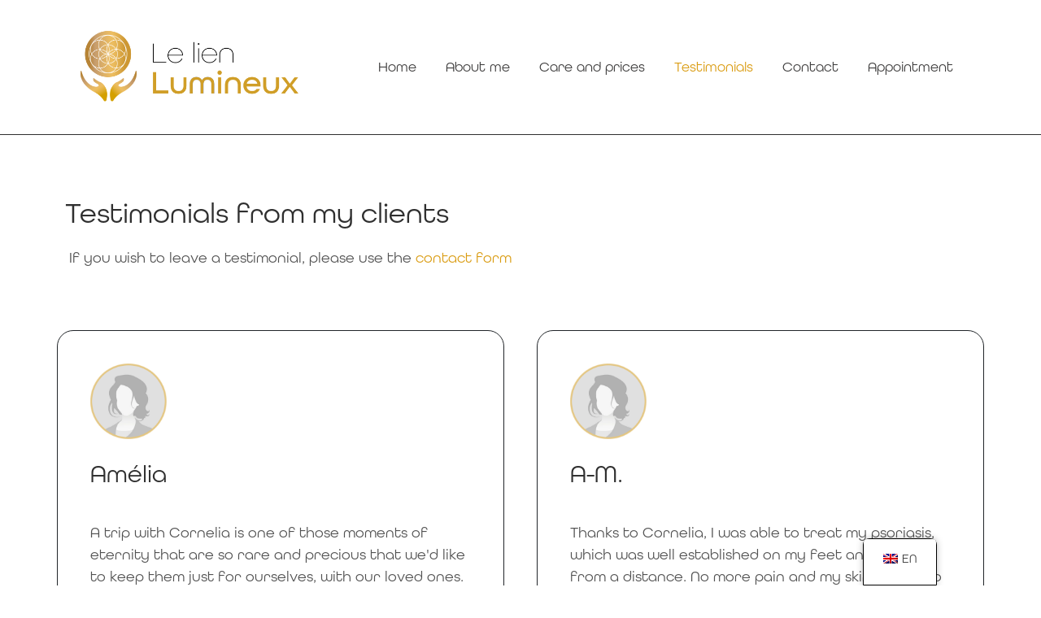

--- FILE ---
content_type: text/html; charset=UTF-8
request_url: https://le-lien-lumineux.ch/en/temoignages/
body_size: 23439
content:
<!DOCTYPE html><html lang="en-GB"><head >	<meta charset="UTF-8" />
	<meta name="viewport" content="width=device-width, initial-scale=1" />
	<meta name='robots' content='index, follow, max-image-preview:large, max-snippet:-1, max-video-preview:-1' />

	<!-- This site is optimized with the Yoast SEO plugin v26.8 - https://yoast.com/product/yoast-seo-wordpress/ -->
	<title>Témoignages - Le lien lumineux - Cornelia Grossenbacher</title>
	<link rel="canonical" href="https://le-lien-lumineux.ch/en/temoignages/" />
	<meta property="og:locale" content="en_GB" />
	<meta property="og:type" content="article" />
	<meta property="og:title" content="Témoignages - Le lien lumineux - Cornelia Grossenbacher" />
	<meta property="og:description" content="Témoignages de mes clients Si vous désirez laisser un témoignage, merci d&rsquo;utiliser le formulaire de contact Amélia Un voyage avec Cornelia fait partie de ces instants d&rsquo;éternité tellement rares et précieux qu&rsquo;il est de ceux qu&rsquo;on aimerait garder rien que pour soi, en soi et avec les êtres chers retrouvés. Une de ces adresses à [&hellip;]" />
	<meta property="og:url" content="https://le-lien-lumineux.ch/en/temoignages/" />
	<meta property="og:site_name" content="Le lien lumineux - Cornelia Grossenbacher" />
	<meta property="article:modified_time" content="2023-11-05T14:50:39+00:00" />
	<meta property="og:image" content="http://le-lien-lumineux.ch/wp-content/uploads/2021/12/ppw.png" />
	<meta name="twitter:card" content="summary_large_image" />
	<meta name="twitter:label1" content="Estimated reading time" />
	<meta name="twitter:data1" content="12 minutes" />
	<script type="application/ld+json" class="yoast-schema-graph">{"@context":"https://schema.org","@graph":[{"@type":"WebPage","@id":"https://le-lien-lumineux.ch/temoignages/","url":"https://le-lien-lumineux.ch/temoignages/","name":"Témoignages - Le lien lumineux - Cornelia Grossenbacher","isPartOf":{"@id":"https://le-lien-lumineux.ch/#website"},"primaryImageOfPage":{"@id":"https://le-lien-lumineux.ch/temoignages/#primaryimage"},"image":{"@id":"https://le-lien-lumineux.ch/temoignages/#primaryimage"},"thumbnailUrl":"http://le-lien-lumineux.ch/wp-content/uploads/2021/12/ppw.png","datePublished":"2021-12-08T10:28:59+00:00","dateModified":"2023-11-05T14:50:39+00:00","breadcrumb":{"@id":"https://le-lien-lumineux.ch/temoignages/#breadcrumb"},"inLanguage":"en-GB","potentialAction":[{"@type":"ReadAction","target":["https://le-lien-lumineux.ch/temoignages/"]}]},{"@type":"ImageObject","inLanguage":"en-GB","@id":"https://le-lien-lumineux.ch/temoignages/#primaryimage","url":"http://le-lien-lumineux.ch/wp-content/uploads/2021/12/ppw.png","contentUrl":"http://le-lien-lumineux.ch/wp-content/uploads/2021/12/ppw.png"},{"@type":"BreadcrumbList","@id":"https://le-lien-lumineux.ch/temoignages/#breadcrumb","itemListElement":[{"@type":"ListItem","position":1,"name":"Accueil","item":"https://le-lien-lumineux.ch/"},{"@type":"ListItem","position":2,"name":"Témoignages"}]},{"@type":"WebSite","@id":"https://le-lien-lumineux.ch/#website","url":"https://le-lien-lumineux.ch/","name":"Le lien lumineux - Cornelia Grossenbacher","description":"Soins énergétiques guérissants","potentialAction":[{"@type":"SearchAction","target":{"@type":"EntryPoint","urlTemplate":"https://le-lien-lumineux.ch/?s={search_term_string}"},"query-input":{"@type":"PropertyValueSpecification","valueRequired":true,"valueName":"search_term_string"}}],"inLanguage":"en-GB"}]}</script>
	<!-- / Yoast SEO plugin. -->


<link rel='dns-prefetch' href='//www.googletagmanager.com' />
<link rel="alternate" title="oEmbed (JSON)" type="application/json+oembed" href="https://le-lien-lumineux.ch/en/wp-json/oembed/1.0/embed?url=https%3A%2F%2Fle-lien-lumineux.ch%2Fen%2Ftemoignages%2F" />
<link rel="alternate" title="oEmbed (XML)" type="text/xml+oembed" href="https://le-lien-lumineux.ch/en/wp-json/oembed/1.0/embed?url=https%3A%2F%2Fle-lien-lumineux.ch%2Fen%2Ftemoignages%2F&#038;format=xml" />
<style id='wp-img-auto-sizes-contain-inline-css' type='text/css'>
img:is([sizes=auto i],[sizes^="auto," i]){contain-intrinsic-size:3000px 1500px}
/*# sourceURL=wp-img-auto-sizes-contain-inline-css */
</style>

<link rel='stylesheet' id='premium-addons-css' href='https://le-lien-lumineux.ch/wp-content/plugins/premium-addons-for-elementor/assets/frontend/min-css/premium-addons.min.css' type='text/css' media='all' />
<style id='classic-theme-styles-inline-css' type='text/css'>
/*! This file is auto-generated */
.wp-block-button__link{color:#fff;background-color:#32373c;border-radius:9999px;box-shadow:none;text-decoration:none;padding:calc(.667em + 2px) calc(1.333em + 2px);font-size:1.125em}.wp-block-file__button{background:#32373c;color:#fff;text-decoration:none}
/*# sourceURL=/wp-includes/css/classic-themes.min.css */
</style>
<link rel='stylesheet' id='eeb-css-frontend-css' href='https://le-lien-lumineux.ch/wp-content/plugins/email-encoder-bundle/core/includes/assets/css/style.css' type='text/css' media='all' />
<link rel='stylesheet' id='dashicons-css' href='https://le-lien-lumineux.ch/wp-includes/css/dashicons.min.css' type='text/css' media='all' />
<link rel='stylesheet' id='trp-floater-language-switcher-style-css' href='https://le-lien-lumineux.ch/wp-content/plugins/translatepress-multilingual/assets/css/trp-floater-language-switcher.css' type='text/css' media='all' />
<link rel='stylesheet' id='trp-language-switcher-style-css' href='https://le-lien-lumineux.ch/wp-content/plugins/translatepress-multilingual/assets/css/trp-language-switcher.css' type='text/css' media='all' />
<link rel='stylesheet' id='jupiterx-popups-animation-css' href='https://le-lien-lumineux.ch/wp-content/plugins/jupiterx-core/includes/extensions/raven/assets/lib/animate/animate.min.css' type='text/css' media='all' />
<link rel='stylesheet' id='jupiterx-css' href='https://le-lien-lumineux.ch/wp-content/uploads/jupiterx/compiler/jupiterx/335309e.css' type='text/css' media='all' />
<link rel='stylesheet' id='elementor-icons-css' href='https://le-lien-lumineux.ch/wp-content/plugins/elementor/assets/lib/eicons/css/elementor-icons.min.css' type='text/css' media='all' />
<link rel='stylesheet' id='elementor-frontend-css' href='https://le-lien-lumineux.ch/wp-content/plugins/elementor/assets/css/frontend.min.css' type='text/css' media='all' />
<link rel='stylesheet' id='swiper-css' href='https://le-lien-lumineux.ch/wp-content/plugins/elementor/assets/lib/swiper/v8/css/swiper.min.css' type='text/css' media='all' />
<link rel='stylesheet' id='e-swiper-css' href='https://le-lien-lumineux.ch/wp-content/plugins/elementor/assets/css/conditionals/e-swiper.min.css' type='text/css' media='all' />
<link rel='stylesheet' id='font-awesome-css' href='https://le-lien-lumineux.ch/wp-content/plugins/elementor/assets/lib/font-awesome/css/font-awesome.min.css' type='text/css' media='all' />
<link rel='stylesheet' id='jupiterx-core-raven-frontend-css' href='https://le-lien-lumineux.ch/wp-content/plugins/jupiterx-core/includes/extensions/raven/assets/css/frontend.min.css' type='text/css' media='all' />
<link rel='stylesheet' id='elementor-post-5-css' href='https://le-lien-lumineux.ch/wp-content/uploads/elementor/css/post-5.css' type='text/css' media='all' />
<link rel='stylesheet' id='widget-text-editor-css' href='https://le-lien-lumineux.ch/wp-content/plugins/elementor/assets/css/widget-text-editor.min.css' type='text/css' media='all' />
<link rel='stylesheet' id='widget-image-css' href='https://le-lien-lumineux.ch/wp-content/plugins/elementor/assets/css/widget-image.min.css' type='text/css' media='all' />
<link rel='stylesheet' id='elementor-post-653-css' href='https://le-lien-lumineux.ch/wp-content/uploads/elementor/css/post-653.css' type='text/css' media='all' />
<link rel='stylesheet' id='eael-general-css' href='https://le-lien-lumineux.ch/wp-content/plugins/essential-addons-for-elementor-lite/assets/front-end/css/view/general.min.css' type='text/css' media='all' />
<link rel='stylesheet' id='google-fonts-1-css' href='https://fonts.googleapis.com/css?family=Roboto%3A100%2C100italic%2C200%2C200italic%2C300%2C300italic%2C400%2C400italic%2C500%2C500italic%2C600%2C600italic%2C700%2C700italic%2C800%2C800italic%2C900%2C900italic%7CRoboto+Slab%3A100%2C100italic%2C200%2C200italic%2C300%2C300italic%2C400%2C400italic%2C500%2C500italic%2C600%2C600italic%2C700%2C700italic%2C800%2C800italic%2C900%2C900italic%7CMontserrat%3A100%2C100italic%2C200%2C200italic%2C300%2C300italic%2C400%2C400italic%2C500%2C500italic%2C600%2C600italic%2C700%2C700italic%2C800%2C800italic%2C900%2C900italic%7CBad+Script%3A100%2C100italic%2C200%2C200italic%2C300%2C300italic%2C400%2C400italic%2C500%2C500italic%2C600%2C600italic%2C700%2C700italic%2C800%2C800italic%2C900%2C900italic&#038;display=auto' type='text/css' media='all' />
<link rel="preconnect" href="https://fonts.gstatic.com/" crossorigin><!--n2css--><!--n2js--><script type="text/javascript" src="https://le-lien-lumineux.ch/wp-includes/js/jquery/jquery.min.js" id="jquery-core-js"></script>
<script type="text/javascript" src="https://le-lien-lumineux.ch/wp-includes/js/jquery/jquery-migrate.min.js" id="jquery-migrate-js"></script>
<script type="text/javascript" src="https://le-lien-lumineux.ch/wp-content/plugins/email-encoder-bundle/core/includes/assets/js/custom.js" id="eeb-js-frontend-js"></script>
<script type="text/javascript" src="https://le-lien-lumineux.ch/wp-content/themes/jupiterx-lite/lib/assets/dist/js/utils.min.js" id="jupiterx-utils-js"></script>

<!-- Google tag (gtag.js) snippet added by Site Kit -->

<!-- Google Analytics snippet added by Site Kit -->
<script type="text/javascript" src="https://www.googletagmanager.com/gtag/js?id=G-8TV31MXQNE" id="google_gtagjs-js" async></script>
<script type="text/javascript" id="google_gtagjs-js-after">
/* <![CDATA[ */
window.dataLayer = window.dataLayer || [];function gtag(){dataLayer.push(arguments);}
gtag("set","linker",{"domains":["le-lien-lumineux.ch"]});
gtag("js", new Date());
gtag("set", "developer_id.dZTNiMT", true);
gtag("config", "G-8TV31MXQNE");
//# sourceURL=google_gtagjs-js-after
/* ]]> */
</script>

<!-- End Google tag (gtag.js) snippet added by Site Kit -->
<link rel="https://api.w.org/" href="https://le-lien-lumineux.ch/en/wp-json/" /><link rel="alternate" title="JSON" type="application/json" href="https://le-lien-lumineux.ch/en/wp-json/wp/v2/pages/653" /><link rel='shortlink' href='https://le-lien-lumineux.ch/en/?p=653' />
<meta name="generator" content="Site Kit by Google 1.144.0" /><!-- HFCM by 99 Robots - Snippet # 1: Polices -->
<link rel="stylesheet" href="https://use.typekit.net/ktk2uqc.css">
<!-- /end HFCM by 99 Robots -->
<link rel="alternate" hreflang="fr-FR" href="https://le-lien-lumineux.ch/temoignages/"/>
<link rel="alternate" hreflang="en-GB" href="https://le-lien-lumineux.ch/en/temoignages/"/>
<link rel="alternate" hreflang="fr" href="https://le-lien-lumineux.ch/temoignages/"/>
<link rel="alternate" hreflang="en" href="https://le-lien-lumineux.ch/en/temoignages/"/>
		<script>
			document.documentElement.className = document.documentElement.className.replace('no-js', 'js');
		</script>
				<style>
			.no-js img.lazyload {
				display: none;
			}

			figure.wp-block-image img.lazyloading {
				min-width: 150px;
			}

						.lazyload, .lazyloading {
				opacity: 0;
			}

			.lazyloaded {
				opacity: 1;
				transition: opacity 400ms;
				transition-delay: 0ms;
			}

					</style>
		<meta name="generator" content="Elementor 3.25.11; features: additional_custom_breakpoints, e_optimized_control_loading; settings: css_print_method-external, google_font-enabled, font_display-auto">
			<style>
				.e-con.e-parent:nth-of-type(n+4):not(.e-lazyloaded):not(.e-no-lazyload),
				.e-con.e-parent:nth-of-type(n+4):not(.e-lazyloaded):not(.e-no-lazyload) * {
					background-image: none !important;
				}
				@media screen and (max-height: 1024px) {
					.e-con.e-parent:nth-of-type(n+3):not(.e-lazyloaded):not(.e-no-lazyload),
					.e-con.e-parent:nth-of-type(n+3):not(.e-lazyloaded):not(.e-no-lazyload) * {
						background-image: none !important;
					}
				}
				@media screen and (max-height: 640px) {
					.e-con.e-parent:nth-of-type(n+2):not(.e-lazyloaded):not(.e-no-lazyload),
					.e-con.e-parent:nth-of-type(n+2):not(.e-lazyloaded):not(.e-no-lazyload) * {
						background-image: none !important;
					}
				}
			</style>
			<link rel="icon" href="https://le-lien-lumineux.ch/wp-content/uploads/2021/12/cropped-favicon-32x32.png" sizes="32x32" />
<link rel="icon" href="https://le-lien-lumineux.ch/wp-content/uploads/2021/12/cropped-favicon-192x192.png" sizes="192x192" />
<link rel="apple-touch-icon" href="https://le-lien-lumineux.ch/wp-content/uploads/2021/12/cropped-favicon-180x180.png" />
<meta name="msapplication-TileImage" content="https://le-lien-lumineux.ch/wp-content/uploads/2021/12/cropped-favicon-270x270.png" />
		<style type="text/css" id="wp-custom-css">
			.dropdown-item.active {
    color: #da9c12 !important;
    background: #ffffff !important;
}

.elementor-28 .elementor-element.elementor-element-e7fdb12 .twae-horizontal .twae-story-info {
    border: solid 2px #da9c12 !important;
}

.elementor-28 .elementor-element.elementor-element-e7fdb12 .twae-wrapper .twae-description {
    padding: 20px;
}

.dropdown-item:active {
    color: #da9c12 !important;
    background: #ffffff !important;
}

.elementor-28 .elementor-element.elementor-element-e7fdb12 .twae-wrapper span.twae-title {
    margin-top: 10px;
}

.dropdown-item:hover, .dropdown-item:focus {
    background: none;
}

.sub-menu {
	border-color: #2a2a2a;
}

.sub-menu li {
	padding: 10px;
}

.jupiterx-site-navbar {
border-bottom-color: #2F2F2F;
	}

.twae-wrapper .twae-data-container {
    border: 2px solid #da9c12 !important;
}

.elementor-28 .elementor-element.elementor-element-e7fdb12 .twae-wrapper .twae-data-container:after {
    display:none;
}

a {
	color: #da9c12;
}

#footer-main a {
	color : #2F2F2F;
}


#footer-main a:hover {
	text-decoration: underline;
}

/*Form*/

.wpforms-field-label {
	font-family: montserrat;
	font-size: 23px !important;
	font-weight: 400 !important;
	margin-bottom: 17px !important;
	margin-top: 10px !important;
}

.wpforms-field-container input {
	border-radius: 5px !important;
	padding: 20px !important;
	border: solid 1px #2F2F2F !important;
}

.wpforms-field-container textarea {
	border-radius: 5px !important;
	padding: 20px !important;
	border: solid 1px #2F2F2F !important;
}

.wpforms-submit-container button {
	border-radius: 5px !important;
	border: solid 2px #da9c12 !important;
	font-family: montserrat;
	font-size: 20px !important;
	font-weight: 500 !important;
	margin-top: 10px !important;
	color: #da9c12 !important;
	background-color: #fff !important;
}


.wpforms-submit-container button:hover {
	background-color: #0000000A !important;
}
.wpforms-image-choices-image img {
	max-width: 150px !important;
}

.wpforms-field-label-inline {
	border: 1px solid #2F2F2F !important;
}

div.wpforms-container-full .wpforms-form ul.wpforms-image-choices-modern .wpforms-image-choices-image:after {
	background : white !important;
}

/*End form*/

* {
	font-family: all-round-gothic, sans-serif;
font-style: normal;
/*font-weight: 400 !important;*/
}

.nav-link {
	font-family: all-round-gothic, sans-serif;
font-style: normal;
	font-size:20px !important;
font-weight: 400 !important;
}

i {
    font-family: 'eicons';
}


.menu-main-menu-container a {
font-size: 17px !important;
	}

.jupiterx-scroll-top {
    padding: 13px 16.5px;
    margin: 1rem;
    display: inline-block;
    background-color: #ffffff;
    border: 3px solid #da9c1291;
    border-radius: 10px;
    font-size: 1.3rem;
    color: #da9c1291;
    cursor: pointer;
    line-height: .8;
    transition: color 0.15s;
    padding-top: 16px;
}

.jupiterx-scroll-top:hover {
    border: 3px solid #da9c12 !important;
    color: #da9c12 !important;

}

.twae-description {
	text-align: left;
	font-size: 16px !important;
	margin-top: 5px !important;
	margin-left: 1px !important;
	line-height: 25px !important;
	padding-bottom: 10px !important;
}

.twae-title {
	margin-top: 30px!important;
}
.ouverture span {
	color: #525252 !important;
		font-family: all-round-gothic, sans-serif !important;
font-style: normal;
font-weight: 400 !important;
	font-size : 18px !important;
		margin-bottom: 10px !important;
}

.trp-with-flags {
	background-color: white !important;
	border : 1px solid black;
		border-radius: 5px 5px 0 0 !important;
	margin-bottom: -5px
}

#trp-floater-ls {
    box-shadow: none;
}

#trp-floater-ls-language-list a:hover {
    color: #2F2F2F;
    background-color: #e9e9e9;
}

/*Responsive*/

@media (max-width:1117px) and (min-width:987px) {
 .jupiterx-site-navbar .navbar-nav .nav-link  {
    font-size: 13px !important;
}
}

@media (max-width:986px) and (min-width:893px) {
 .jupiterx-site-navbar .navbar-nav .nav-link  {
    font-size: 10px !important;
}
}

@media (max-width:892px) and (min-width:768px) {
 .jupiterx-site-navbar .navbar-nav .nav-link  {
    font-size: 9px !important;
}
}

@media (max-width:892px) and (min-width:768px) {
.jupiterx-site-navbar .jupiterx-navbar-brand-img {
    max-width: 182px !important;
}
}

@media (max-width:768px) and (min-width:0px) {
	.jupiterx-site-navbar .jupiterx-navbar-brand-img {
		max-width: 240px;
	margin-top:15px;}
}

.jupiterx-scroll-top {
    color: #fff !important;
}		</style>
		<style id='global-styles-inline-css' type='text/css'>
:root{--wp--preset--aspect-ratio--square: 1;--wp--preset--aspect-ratio--4-3: 4/3;--wp--preset--aspect-ratio--3-4: 3/4;--wp--preset--aspect-ratio--3-2: 3/2;--wp--preset--aspect-ratio--2-3: 2/3;--wp--preset--aspect-ratio--16-9: 16/9;--wp--preset--aspect-ratio--9-16: 9/16;--wp--preset--color--black: #000000;--wp--preset--color--cyan-bluish-gray: #abb8c3;--wp--preset--color--white: #ffffff;--wp--preset--color--pale-pink: #f78da7;--wp--preset--color--vivid-red: #cf2e2e;--wp--preset--color--luminous-vivid-orange: #ff6900;--wp--preset--color--luminous-vivid-amber: #fcb900;--wp--preset--color--light-green-cyan: #7bdcb5;--wp--preset--color--vivid-green-cyan: #00d084;--wp--preset--color--pale-cyan-blue: #8ed1fc;--wp--preset--color--vivid-cyan-blue: #0693e3;--wp--preset--color--vivid-purple: #9b51e0;--wp--preset--gradient--vivid-cyan-blue-to-vivid-purple: linear-gradient(135deg,rgb(6,147,227) 0%,rgb(155,81,224) 100%);--wp--preset--gradient--light-green-cyan-to-vivid-green-cyan: linear-gradient(135deg,rgb(122,220,180) 0%,rgb(0,208,130) 100%);--wp--preset--gradient--luminous-vivid-amber-to-luminous-vivid-orange: linear-gradient(135deg,rgb(252,185,0) 0%,rgb(255,105,0) 100%);--wp--preset--gradient--luminous-vivid-orange-to-vivid-red: linear-gradient(135deg,rgb(255,105,0) 0%,rgb(207,46,46) 100%);--wp--preset--gradient--very-light-gray-to-cyan-bluish-gray: linear-gradient(135deg,rgb(238,238,238) 0%,rgb(169,184,195) 100%);--wp--preset--gradient--cool-to-warm-spectrum: linear-gradient(135deg,rgb(74,234,220) 0%,rgb(151,120,209) 20%,rgb(207,42,186) 40%,rgb(238,44,130) 60%,rgb(251,105,98) 80%,rgb(254,248,76) 100%);--wp--preset--gradient--blush-light-purple: linear-gradient(135deg,rgb(255,206,236) 0%,rgb(152,150,240) 100%);--wp--preset--gradient--blush-bordeaux: linear-gradient(135deg,rgb(254,205,165) 0%,rgb(254,45,45) 50%,rgb(107,0,62) 100%);--wp--preset--gradient--luminous-dusk: linear-gradient(135deg,rgb(255,203,112) 0%,rgb(199,81,192) 50%,rgb(65,88,208) 100%);--wp--preset--gradient--pale-ocean: linear-gradient(135deg,rgb(255,245,203) 0%,rgb(182,227,212) 50%,rgb(51,167,181) 100%);--wp--preset--gradient--electric-grass: linear-gradient(135deg,rgb(202,248,128) 0%,rgb(113,206,126) 100%);--wp--preset--gradient--midnight: linear-gradient(135deg,rgb(2,3,129) 0%,rgb(40,116,252) 100%);--wp--preset--font-size--small: 13px;--wp--preset--font-size--medium: 20px;--wp--preset--font-size--large: 36px;--wp--preset--font-size--x-large: 42px;--wp--preset--spacing--20: 0.44rem;--wp--preset--spacing--30: 0.67rem;--wp--preset--spacing--40: 1rem;--wp--preset--spacing--50: 1.5rem;--wp--preset--spacing--60: 2.25rem;--wp--preset--spacing--70: 3.38rem;--wp--preset--spacing--80: 5.06rem;--wp--preset--shadow--natural: 6px 6px 9px rgba(0, 0, 0, 0.2);--wp--preset--shadow--deep: 12px 12px 50px rgba(0, 0, 0, 0.4);--wp--preset--shadow--sharp: 6px 6px 0px rgba(0, 0, 0, 0.2);--wp--preset--shadow--outlined: 6px 6px 0px -3px rgb(255, 255, 255), 6px 6px rgb(0, 0, 0);--wp--preset--shadow--crisp: 6px 6px 0px rgb(0, 0, 0);}:where(.is-layout-flex){gap: 0.5em;}:where(.is-layout-grid){gap: 0.5em;}body .is-layout-flex{display: flex;}.is-layout-flex{flex-wrap: wrap;align-items: center;}.is-layout-flex > :is(*, div){margin: 0;}body .is-layout-grid{display: grid;}.is-layout-grid > :is(*, div){margin: 0;}:where(.wp-block-columns.is-layout-flex){gap: 2em;}:where(.wp-block-columns.is-layout-grid){gap: 2em;}:where(.wp-block-post-template.is-layout-flex){gap: 1.25em;}:where(.wp-block-post-template.is-layout-grid){gap: 1.25em;}.has-black-color{color: var(--wp--preset--color--black) !important;}.has-cyan-bluish-gray-color{color: var(--wp--preset--color--cyan-bluish-gray) !important;}.has-white-color{color: var(--wp--preset--color--white) !important;}.has-pale-pink-color{color: var(--wp--preset--color--pale-pink) !important;}.has-vivid-red-color{color: var(--wp--preset--color--vivid-red) !important;}.has-luminous-vivid-orange-color{color: var(--wp--preset--color--luminous-vivid-orange) !important;}.has-luminous-vivid-amber-color{color: var(--wp--preset--color--luminous-vivid-amber) !important;}.has-light-green-cyan-color{color: var(--wp--preset--color--light-green-cyan) !important;}.has-vivid-green-cyan-color{color: var(--wp--preset--color--vivid-green-cyan) !important;}.has-pale-cyan-blue-color{color: var(--wp--preset--color--pale-cyan-blue) !important;}.has-vivid-cyan-blue-color{color: var(--wp--preset--color--vivid-cyan-blue) !important;}.has-vivid-purple-color{color: var(--wp--preset--color--vivid-purple) !important;}.has-black-background-color{background-color: var(--wp--preset--color--black) !important;}.has-cyan-bluish-gray-background-color{background-color: var(--wp--preset--color--cyan-bluish-gray) !important;}.has-white-background-color{background-color: var(--wp--preset--color--white) !important;}.has-pale-pink-background-color{background-color: var(--wp--preset--color--pale-pink) !important;}.has-vivid-red-background-color{background-color: var(--wp--preset--color--vivid-red) !important;}.has-luminous-vivid-orange-background-color{background-color: var(--wp--preset--color--luminous-vivid-orange) !important;}.has-luminous-vivid-amber-background-color{background-color: var(--wp--preset--color--luminous-vivid-amber) !important;}.has-light-green-cyan-background-color{background-color: var(--wp--preset--color--light-green-cyan) !important;}.has-vivid-green-cyan-background-color{background-color: var(--wp--preset--color--vivid-green-cyan) !important;}.has-pale-cyan-blue-background-color{background-color: var(--wp--preset--color--pale-cyan-blue) !important;}.has-vivid-cyan-blue-background-color{background-color: var(--wp--preset--color--vivid-cyan-blue) !important;}.has-vivid-purple-background-color{background-color: var(--wp--preset--color--vivid-purple) !important;}.has-black-border-color{border-color: var(--wp--preset--color--black) !important;}.has-cyan-bluish-gray-border-color{border-color: var(--wp--preset--color--cyan-bluish-gray) !important;}.has-white-border-color{border-color: var(--wp--preset--color--white) !important;}.has-pale-pink-border-color{border-color: var(--wp--preset--color--pale-pink) !important;}.has-vivid-red-border-color{border-color: var(--wp--preset--color--vivid-red) !important;}.has-luminous-vivid-orange-border-color{border-color: var(--wp--preset--color--luminous-vivid-orange) !important;}.has-luminous-vivid-amber-border-color{border-color: var(--wp--preset--color--luminous-vivid-amber) !important;}.has-light-green-cyan-border-color{border-color: var(--wp--preset--color--light-green-cyan) !important;}.has-vivid-green-cyan-border-color{border-color: var(--wp--preset--color--vivid-green-cyan) !important;}.has-pale-cyan-blue-border-color{border-color: var(--wp--preset--color--pale-cyan-blue) !important;}.has-vivid-cyan-blue-border-color{border-color: var(--wp--preset--color--vivid-cyan-blue) !important;}.has-vivid-purple-border-color{border-color: var(--wp--preset--color--vivid-purple) !important;}.has-vivid-cyan-blue-to-vivid-purple-gradient-background{background: var(--wp--preset--gradient--vivid-cyan-blue-to-vivid-purple) !important;}.has-light-green-cyan-to-vivid-green-cyan-gradient-background{background: var(--wp--preset--gradient--light-green-cyan-to-vivid-green-cyan) !important;}.has-luminous-vivid-amber-to-luminous-vivid-orange-gradient-background{background: var(--wp--preset--gradient--luminous-vivid-amber-to-luminous-vivid-orange) !important;}.has-luminous-vivid-orange-to-vivid-red-gradient-background{background: var(--wp--preset--gradient--luminous-vivid-orange-to-vivid-red) !important;}.has-very-light-gray-to-cyan-bluish-gray-gradient-background{background: var(--wp--preset--gradient--very-light-gray-to-cyan-bluish-gray) !important;}.has-cool-to-warm-spectrum-gradient-background{background: var(--wp--preset--gradient--cool-to-warm-spectrum) !important;}.has-blush-light-purple-gradient-background{background: var(--wp--preset--gradient--blush-light-purple) !important;}.has-blush-bordeaux-gradient-background{background: var(--wp--preset--gradient--blush-bordeaux) !important;}.has-luminous-dusk-gradient-background{background: var(--wp--preset--gradient--luminous-dusk) !important;}.has-pale-ocean-gradient-background{background: var(--wp--preset--gradient--pale-ocean) !important;}.has-electric-grass-gradient-background{background: var(--wp--preset--gradient--electric-grass) !important;}.has-midnight-gradient-background{background: var(--wp--preset--gradient--midnight) !important;}.has-small-font-size{font-size: var(--wp--preset--font-size--small) !important;}.has-medium-font-size{font-size: var(--wp--preset--font-size--medium) !important;}.has-large-font-size{font-size: var(--wp--preset--font-size--large) !important;}.has-x-large-font-size{font-size: var(--wp--preset--font-size--x-large) !important;}
/*# sourceURL=global-styles-inline-css */
</style>
</head><body class="wp-singular page-template page-template-elementor_header_footer page page-id-653 wp-theme-jupiterx-lite no-js translatepress-en_GB fpt-template-jupiterx-lite elementor-default elementor-template-full-width elementor-kit-5 elementor-page elementor-page-653" itemscope="itemscope" itemtype="http://schema.org/WebPage"><a class="jupiterx-a11y jupiterx-a11y-skip-navigation-link" href="#jupiterx-main" data-no-translation="" data-trp-gettext="">Skip to content</a><div class="jupiterx-site"><header class="jupiterx-header" data-jupiterx-settings="{&quot;breakpoint&quot;:&quot;767.98&quot;}" role="banner" itemscope="itemscope" itemtype="http://schema.org/WPHeader"><nav class="jupiterx-site-navbar navbar navbar-expand-md navbar-light jupiterx-navbar-desktop-left jupiterx-navbar-tablet-left jupiterx-navbar-mobile-left" role="navigation" itemscope="itemscope" itemtype="http://schema.org/SiteNavigationElement"><div class="container"><div class="jupiterx-navbar-brand"><a href="https://le-lien-lumineux.ch/en" class="jupiterx-navbar-brand-link navbar-brand" rel="home" itemprop="headline"><img data-src="http://le-lien-lumineux.ch/wp-content/uploads/2021/12/Logo.png" class="jupiterx-navbar-brand-img lazyload" alt="" src="[data-uri]" style="--smush-placeholder-width: 2216px; --smush-placeholder-aspect-ratio: 2216/756;"><noscript><img src="http://le-lien-lumineux.ch/wp-content/uploads/2021/12/Logo.png" class="jupiterx-navbar-brand-img" alt=""></noscript></a></div><button class="jupiterx-navbar-toggler navbar-toggler" type="button" data-toggle="collapse" data-target="#jupiterxSiteNavbar" aria-controls="jupiterxSiteNavbar" aria-expanded="false" aria-label="Toggle navigation" data-no-translation-aria-label=""><span class="navbar-toggler-icon"></span></button><div class="collapse navbar-collapse" id="jupiterxSiteNavbar"><div class="menu-main-menu-container"><ul id="menu-main-menu" class="jupiterx-nav-primary navbar-nav"><li id="menu-item-38" class="menu-item menu-item-type-post_type menu-item-object-page menu-item-home menu-item-38 nav-item"><a href="https://le-lien-lumineux.ch/en/" class="nav-link" id="menu-item-link-38">Home</a></li>
<li id="menu-item-40" class="menu-item menu-item-type-post_type menu-item-object-page menu-item-40 nav-item"><a href="https://le-lien-lumineux.ch/en/qui-suis-je/" class="nav-link" id="menu-item-link-40">About me</a></li>
<li id="menu-item-43" class="menu-item menu-item-type-post_type menu-item-object-page menu-item-43 nav-item"><a href="https://le-lien-lumineux.ch/en/soins/" class="nav-link" id="menu-item-link-43">Care and prices</a></li>
<li id="menu-item-655" class="menu-item menu-item-type-post_type menu-item-object-page current-menu-item page_item page-item-653 current_page_item menu-item-655 nav-item active"><a href="https://le-lien-lumineux.ch/en/temoignages/" class="nav-link active" id="menu-item-link-655">Testimonials</a></li>
<li id="menu-item-42" class="menu-item menu-item-type-post_type menu-item-object-page menu-item-42 nav-item"><a href="https://le-lien-lumineux.ch/en/contact/" class="nav-link" id="menu-item-link-42">Contact</a></li>
<li id="menu-item-135" class="menu-item menu-item-type-post_type menu-item-object-page menu-item-135 nav-item"><a href="https://le-lien-lumineux.ch/en/rendez-vous/" class="nav-link" id="menu-item-link-135">Appointment</a></li>
</ul></div><form class="jupiterx-search-form form-inline" method="get" action="/en/" role="search" data-trp-original-action="https://le-lien-lumineux.ch/en/"><input class="form-control" type="search" placeholder="Search" value="" name="s" data-no-translation-placeholder=""/><button class="btn jupiterx-icon-search-1"></button><input type="hidden" name="trp-form-language" value="en"/></form></div><div class="jupiterx-navbar-content"></div></div></nav></header><main id="jupiterx-main" class="jupiterx-main">		<div data-elementor-type="wp-page" data-elementor-id="653" class="elementor elementor-653">
						<section class="elementor-section elementor-top-section elementor-element elementor-element-4b19001 elementor-section-boxed elementor-section-height-default elementor-section-height-default" data-id="4b19001" data-element_type="section">
						<div class="elementor-container elementor-column-gap-default">
					<div class="elementor-column elementor-col-100 elementor-top-column elementor-element elementor-element-5d8c4ef" data-id="5d8c4ef" data-element_type="column">
			<div class="elementor-widget-wrap elementor-element-populated">
						<div class="elementor-element elementor-element-24a5a97 elementor-widget elementor-widget-text-editor" data-id="24a5a97" data-element_type="widget" data-widget_type="text-editor.default">
				<div class="elementor-widget-container">
							Testimonials from my clients						</div>
				</div>
				<div class="elementor-element elementor-element-42bd689 elementor-widget elementor-widget-text-editor" data-id="42bd689" data-element_type="widget" data-widget_type="text-editor.default">
				<div class="elementor-widget-container">
							<p>If you wish to leave a testimonial, please use the <a href="/en/contact/#formulaire">contact form</a></p>						</div>
				</div>
					</div>
		</div>
					</div>
		</section>
				<section class="elementor-section elementor-top-section elementor-element elementor-element-a061409 elementor-section-boxed elementor-section-height-default elementor-section-height-default" data-id="a061409" data-element_type="section">
						<div class="elementor-container elementor-column-gap-default">
					<div class="elementor-column elementor-col-50 elementor-top-column elementor-element elementor-element-40c03ff" data-id="40c03ff" data-element_type="column">
			<div class="elementor-widget-wrap elementor-element-populated">
						<div class="elementor-element elementor-element-bdf4b2b elementor-widget elementor-widget-image" data-id="bdf4b2b" data-element_type="widget" data-widget_type="image.default">
				<div class="elementor-widget-container">
													<img fetchpriority="high" decoding="async" width="537" height="536" src="https://le-lien-lumineux.ch/wp-content/uploads/2021/12/ppw.png" class="attachment-large size-large wp-image-1220" alt="" srcset="https://le-lien-lumineux.ch/wp-content/uploads/2021/12/ppw.png 537w, https://le-lien-lumineux.ch/wp-content/uploads/2021/12/ppw-300x300.png 300w, https://le-lien-lumineux.ch/wp-content/uploads/2021/12/ppw-150x150.png 150w, https://le-lien-lumineux.ch/wp-content/uploads/2021/12/ppw-500x500.png 500w" sizes="(max-width: 537px) 100vw, 537px" />													</div>
				</div>
				<div class="elementor-element elementor-element-8519e4f elementor-widget elementor-widget-text-editor" data-id="8519e4f" data-element_type="widget" data-widget_type="text-editor.default">
				<div class="elementor-widget-container">
							<p>Amélia</p>						</div>
				</div>
				<div class="elementor-element elementor-element-96675b5 elementor-widget__width-initial elementor-widget elementor-widget-text-editor" data-id="96675b5" data-element_type="widget" data-widget_type="text-editor.default">
				<div class="elementor-widget-container">
							<p>A trip with Cornelia is one of those moments of eternity that are so rare and precious that we'd like to keep them just for ourselves, with our loved ones. It's one of those addresses you should only give to those you really love, lest Cornelia become overwhelmed and have no more time to offer you. Cornelia is an incredibly rich person with a huge heart and a look that envelops and welcomes you wholeheartedly. Her return is aligned with who you are and what's deepest in you. You can trust her completely. You are expected.</p><p>October 2023</p>						</div>
				</div>
					</div>
		</div>
				<div class="elementor-column elementor-col-50 elementor-top-column elementor-element elementor-element-6bc856f" data-id="6bc856f" data-element_type="column">
			<div class="elementor-widget-wrap elementor-element-populated">
						<div class="elementor-element elementor-element-c71bd07 elementor-widget elementor-widget-image" data-id="c71bd07" data-element_type="widget" data-widget_type="image.default">
				<div class="elementor-widget-container">
													<img fetchpriority="high" decoding="async" width="537" height="536" src="https://le-lien-lumineux.ch/wp-content/uploads/2021/12/ppw.png" class="attachment-large size-large wp-image-1220" alt="" srcset="https://le-lien-lumineux.ch/wp-content/uploads/2021/12/ppw.png 537w, https://le-lien-lumineux.ch/wp-content/uploads/2021/12/ppw-300x300.png 300w, https://le-lien-lumineux.ch/wp-content/uploads/2021/12/ppw-150x150.png 150w, https://le-lien-lumineux.ch/wp-content/uploads/2021/12/ppw-500x500.png 500w" sizes="(max-width: 537px) 100vw, 537px" />													</div>
				</div>
				<div class="elementor-element elementor-element-a98ede0 elementor-widget elementor-widget-text-editor" data-id="a98ede0" data-element_type="widget" data-widget_type="text-editor.default">
				<div class="elementor-widget-container">
							<p>A-M.</p>						</div>
				</div>
				<div class="elementor-element elementor-element-054148d elementor-widget elementor-widget-text-editor" data-id="054148d" data-element_type="widget" data-widget_type="text-editor.default">
				<div class="elementor-widget-container">
							<p>Thanks to Cornelia, I was able to treat my psoriasis, which was well established on my feet and hands, from a distance. No more pain and my skin is back to normal.</p><p>Thank you.</p><p>November 2023</p>						</div>
				</div>
					</div>
		</div>
					</div>
		</section>
				<section class="elementor-section elementor-top-section elementor-element elementor-element-6e65ab2 elementor-section-boxed elementor-section-height-default elementor-section-height-default" data-id="6e65ab2" data-element_type="section">
						<div class="elementor-container elementor-column-gap-default">
					<div class="elementor-column elementor-col-50 elementor-top-column elementor-element elementor-element-79a3af0" data-id="79a3af0" data-element_type="column">
			<div class="elementor-widget-wrap elementor-element-populated">
						<div class="elementor-element elementor-element-9b60391 elementor-widget elementor-widget-image" data-id="9b60391" data-element_type="widget" data-widget_type="image.default">
				<div class="elementor-widget-container">
													<img fetchpriority="high" decoding="async" width="537" height="536" src="https://le-lien-lumineux.ch/wp-content/uploads/2021/12/ppw.png" class="attachment-large size-large wp-image-1220" alt="" srcset="https://le-lien-lumineux.ch/wp-content/uploads/2021/12/ppw.png 537w, https://le-lien-lumineux.ch/wp-content/uploads/2021/12/ppw-300x300.png 300w, https://le-lien-lumineux.ch/wp-content/uploads/2021/12/ppw-150x150.png 150w, https://le-lien-lumineux.ch/wp-content/uploads/2021/12/ppw-500x500.png 500w" sizes="(max-width: 537px) 100vw, 537px" />													</div>
				</div>
				<div class="elementor-element elementor-element-388407b elementor-widget elementor-widget-text-editor" data-id="388407b" data-element_type="widget" data-widget_type="text-editor.default">
				<div class="elementor-widget-container">
							<p>Karine P.</p>						</div>
				</div>
				<div class="elementor-element elementor-element-5bf66df elementor-widget elementor-widget-text-editor" data-id="5bf66df" data-element_type="widget" data-widget_type="text-editor.default">
				<div class="elementor-widget-container">
							<table width="100%"><tbody><tr><td><p>For those who would not read my text to the end, I would like to recommend Cornelia and her treatments with closed eyes or rather with a heart full of gratitude. It is difficult to write in a few lines what I feel before, during and after a treatment with Cornelia. Before it is a delight. The place is so welcoming, I feel really safe and enveloped in the sweetness of being. This luminous link that you weave "through us", with us, for us, from "us to us" (yourself) is so delicious, reassuring and wonderful. During the treatment, always with kindness and depth, you let yourself be guided and you heal us, really heal us. Everything is right, aligned, like a gift.
Very beautiful music also during the treatment. ( in some practices the music is really kitsch ). Thank you with all my heart. The luminous link is like a golden thread that dances and caresses our soul.<br />Very beautiful music also during the care. ( in some practices the music is really kitsch ) . Thank you with all my heart. The luminous link is like a golden thread that dances and caresses our soul.

November 2022</p><p>Novembre 2022</p></td></tr></tbody></table>						</div>
				</div>
					</div>
		</div>
				<div class="elementor-column elementor-col-50 elementor-top-column elementor-element elementor-element-0035cec" data-id="0035cec" data-element_type="column">
			<div class="elementor-widget-wrap elementor-element-populated">
						<div class="elementor-element elementor-element-f63fd55 elementor-widget elementor-widget-image" data-id="f63fd55" data-element_type="widget" data-widget_type="image.default">
				<div class="elementor-widget-container">
													<img fetchpriority="high" decoding="async" width="537" height="536" src="https://le-lien-lumineux.ch/wp-content/uploads/2021/12/ppw.png" class="attachment-large size-large wp-image-1220" alt="" srcset="https://le-lien-lumineux.ch/wp-content/uploads/2021/12/ppw.png 537w, https://le-lien-lumineux.ch/wp-content/uploads/2021/12/ppw-300x300.png 300w, https://le-lien-lumineux.ch/wp-content/uploads/2021/12/ppw-150x150.png 150w, https://le-lien-lumineux.ch/wp-content/uploads/2021/12/ppw-500x500.png 500w" sizes="(max-width: 537px) 100vw, 537px" />													</div>
				</div>
				<div class="elementor-element elementor-element-18e03dd elementor-widget elementor-widget-text-editor" data-id="18e03dd" data-element_type="widget" data-widget_type="text-editor.default">
				<div class="elementor-widget-container">
							<p>Laure S.</p>						</div>
				</div>
				<div class="elementor-element elementor-element-8d6c75a elementor-widget elementor-widget-text-editor" data-id="8d6c75a" data-element_type="widget" data-widget_type="text-editor.default">
				<div class="elementor-widget-container">
							<p>Since I have known Cornelia, a link has been created, an exchange between our sensibilities and practices. Cornelia has accompanied and helped me in several situations, she is a very gentle person, a good listener and above all very sensitive.  She creates an invisible, luminous and energizing link. When Cornelia is near me I feel reassured and fully confident. Do not hesitate to contact her, she is an extraordinary person.</p><p>August 2022</p>						</div>
				</div>
					</div>
		</div>
					</div>
		</section>
				<section class="elementor-section elementor-top-section elementor-element elementor-element-3010ef3 elementor-section-boxed elementor-section-height-default elementor-section-height-default" data-id="3010ef3" data-element_type="section">
						<div class="elementor-container elementor-column-gap-default">
					<div class="elementor-column elementor-col-50 elementor-top-column elementor-element elementor-element-7462ed0" data-id="7462ed0" data-element_type="column">
			<div class="elementor-widget-wrap elementor-element-populated">
						<div class="elementor-element elementor-element-0157f28 elementor-widget elementor-widget-image" data-id="0157f28" data-element_type="widget" data-widget_type="image.default">
				<div class="elementor-widget-container">
													<img fetchpriority="high" decoding="async" width="537" height="536" src="https://le-lien-lumineux.ch/wp-content/uploads/2021/12/ppw.png" class="attachment-large size-large wp-image-1220" alt="" srcset="https://le-lien-lumineux.ch/wp-content/uploads/2021/12/ppw.png 537w, https://le-lien-lumineux.ch/wp-content/uploads/2021/12/ppw-300x300.png 300w, https://le-lien-lumineux.ch/wp-content/uploads/2021/12/ppw-150x150.png 150w, https://le-lien-lumineux.ch/wp-content/uploads/2021/12/ppw-500x500.png 500w" sizes="(max-width: 537px) 100vw, 537px" />													</div>
				</div>
				<div class="elementor-element elementor-element-04c4d2e elementor-widget elementor-widget-text-editor" data-id="04c4d2e" data-element_type="widget" data-widget_type="text-editor.default">
				<div class="elementor-widget-container">
							<p>Anaëlle M.</p>						</div>
				</div>
				<div class="elementor-element elementor-element-eeb635d elementor-widget elementor-widget-text-editor" data-id="eeb635d" data-element_type="widget" data-widget_type="text-editor.default">
				<div class="elementor-widget-container">
							<p>During my exam period in June, I suffered from severe neck and head pain overnight. Because of my inability to continue my exams in this state, I called Cornelia and she was able to take care of me very quickly by giving me a remote treatment. It was a great relief to see that I was pain free shortly after the treatment. Thank you a thousand times Cornelia.</p><p>Having also done several treatments in my office, I can only recommend Cornelia's work.</p><p>August 2022</p>						</div>
				</div>
					</div>
		</div>
				<div class="elementor-column elementor-col-50 elementor-top-column elementor-element elementor-element-04eff9d" data-id="04eff9d" data-element_type="column">
			<div class="elementor-widget-wrap elementor-element-populated">
						<div class="elementor-element elementor-element-78a9b32 elementor-widget elementor-widget-image" data-id="78a9b32" data-element_type="widget" data-widget_type="image.default">
				<div class="elementor-widget-container">
													<img fetchpriority="high" decoding="async" width="537" height="536" src="https://le-lien-lumineux.ch/wp-content/uploads/2021/12/ppw.png" class="attachment-large size-large wp-image-1220" alt="" srcset="https://le-lien-lumineux.ch/wp-content/uploads/2021/12/ppw.png 537w, https://le-lien-lumineux.ch/wp-content/uploads/2021/12/ppw-300x300.png 300w, https://le-lien-lumineux.ch/wp-content/uploads/2021/12/ppw-150x150.png 150w, https://le-lien-lumineux.ch/wp-content/uploads/2021/12/ppw-500x500.png 500w" sizes="(max-width: 537px) 100vw, 537px" />													</div>
				</div>
				<div class="elementor-element elementor-element-6124923 elementor-widget elementor-widget-text-editor" data-id="6124923" data-element_type="widget" data-widget_type="text-editor.default">
				<div class="elementor-widget-container">
							<p>Nadia V.</p>						</div>
				</div>
				<div class="elementor-element elementor-element-9ba3a30 elementor-widget elementor-widget-text-editor" data-id="9ba3a30" data-element_type="widget" data-widget_type="text-editor.default">
				<div class="elementor-widget-container">
							<p>A big thank you to Cornelia, who helped my 2 month old son land on earth energetically and finally smile! Her treatments at the office or at a distance have always been effective and very beneficial. Cornelia has a real gift and I highly recommend her. Thank you again!</p><p>May 2022</p>						</div>
				</div>
					</div>
		</div>
					</div>
		</section>
				<section class="elementor-section elementor-top-section elementor-element elementor-element-dc631af elementor-section-boxed elementor-section-height-default elementor-section-height-default" data-id="dc631af" data-element_type="section">
						<div class="elementor-container elementor-column-gap-default">
					<div class="elementor-column elementor-col-50 elementor-top-column elementor-element elementor-element-2bc059d" data-id="2bc059d" data-element_type="column">
			<div class="elementor-widget-wrap elementor-element-populated">
						<div class="elementor-element elementor-element-ca54907 elementor-widget elementor-widget-image" data-id="ca54907" data-element_type="widget" data-widget_type="image.default">
				<div class="elementor-widget-container">
													<img fetchpriority="high" decoding="async" width="537" height="536" src="https://le-lien-lumineux.ch/wp-content/uploads/2021/12/ppw.png" class="attachment-large size-large wp-image-1220" alt="" srcset="https://le-lien-lumineux.ch/wp-content/uploads/2021/12/ppw.png 537w, https://le-lien-lumineux.ch/wp-content/uploads/2021/12/ppw-300x300.png 300w, https://le-lien-lumineux.ch/wp-content/uploads/2021/12/ppw-150x150.png 150w, https://le-lien-lumineux.ch/wp-content/uploads/2021/12/ppw-500x500.png 500w" sizes="(max-width: 537px) 100vw, 537px" />													</div>
				</div>
				<div class="elementor-element elementor-element-2a86f79 elementor-widget elementor-widget-text-editor" data-id="2a86f79" data-element_type="widget" data-widget_type="text-editor.default">
				<div class="elementor-widget-container">
							<p>Geneviève M.</p>						</div>
				</div>
				<div class="elementor-element elementor-element-b6ce0ca elementor-widget elementor-widget-text-editor" data-id="b6ce0ca" data-element_type="widget" data-widget_type="text-editor.default">
				<div class="elementor-widget-container">
							<p>A huge thank you to Cornelia who gave me back my energy and well-being after only one session. While I had been suffering for many years from daily and frequent hot flashes, these have disappeared... I am alive again! Not to mention everything else... I feel good, light and serene. The energy is there and it's there... THANK YOU so much!<br /><br /><br />May 2022</p>						</div>
				</div>
					</div>
		</div>
				<div class="elementor-column elementor-col-50 elementor-top-column elementor-element elementor-element-40246db" data-id="40246db" data-element_type="column">
			<div class="elementor-widget-wrap elementor-element-populated">
						<div class="elementor-element elementor-element-fd9b081 elementor-widget elementor-widget-image" data-id="fd9b081" data-element_type="widget" data-widget_type="image.default">
				<div class="elementor-widget-container">
													<img fetchpriority="high" decoding="async" width="537" height="536" src="https://le-lien-lumineux.ch/wp-content/uploads/2021/12/ppw.png" class="attachment-large size-large wp-image-1220" alt="" srcset="https://le-lien-lumineux.ch/wp-content/uploads/2021/12/ppw.png 537w, https://le-lien-lumineux.ch/wp-content/uploads/2021/12/ppw-300x300.png 300w, https://le-lien-lumineux.ch/wp-content/uploads/2021/12/ppw-150x150.png 150w, https://le-lien-lumineux.ch/wp-content/uploads/2021/12/ppw-500x500.png 500w" sizes="(max-width: 537px) 100vw, 537px" />													</div>
				</div>
				<div class="elementor-element elementor-element-35ba831 elementor-widget elementor-widget-text-editor" data-id="35ba831" data-element_type="widget" data-widget_type="text-editor.default">
				<div class="elementor-widget-container">
							<p>Carine F.G.</p>						</div>
				</div>
				<div class="elementor-element elementor-element-0670539 elementor-widget elementor-widget-text-editor" data-id="0670539" data-element_type="widget" data-widget_type="text-editor.default">
				<div class="elementor-widget-container">
							<p>Excerpt from the feelings written after the first session: The heavy dark curtains fall in sections, letting in the light. In its rays, the veils disintegrate like almond blossom petals flying away in the warm air current of forgiveness and acceptance... I take off my shoes, the warmth of the earth welcomes me and slowly, step by step, I start to dance, carried by the Joy of feeling healed and so alive. Thank you to all the beings of flesh and Light who accompany me. All my gratitude to Cornelia for having welcomed and transmitted with such a benevolent attention the messages of the guides and allies of the spiritual world.<br /><br />February 2022</p>						</div>
				</div>
					</div>
		</div>
					</div>
		</section>
				<section class="elementor-section elementor-top-section elementor-element elementor-element-717d029 elementor-section-boxed elementor-section-height-default elementor-section-height-default" data-id="717d029" data-element_type="section">
						<div class="elementor-container elementor-column-gap-default">
					<div class="elementor-column elementor-col-50 elementor-top-column elementor-element elementor-element-70fad67" data-id="70fad67" data-element_type="column">
			<div class="elementor-widget-wrap elementor-element-populated">
						<div class="elementor-element elementor-element-1180822 elementor-widget elementor-widget-image" data-id="1180822" data-element_type="widget" data-widget_type="image.default">
				<div class="elementor-widget-container">
													<img fetchpriority="high" decoding="async" width="537" height="536" src="https://le-lien-lumineux.ch/wp-content/uploads/2021/12/ppw.png" class="attachment-large size-large wp-image-1220" alt="" srcset="https://le-lien-lumineux.ch/wp-content/uploads/2021/12/ppw.png 537w, https://le-lien-lumineux.ch/wp-content/uploads/2021/12/ppw-300x300.png 300w, https://le-lien-lumineux.ch/wp-content/uploads/2021/12/ppw-150x150.png 150w, https://le-lien-lumineux.ch/wp-content/uploads/2021/12/ppw-500x500.png 500w" sizes="(max-width: 537px) 100vw, 537px" />													</div>
				</div>
				<div class="elementor-element elementor-element-fff4453 elementor-widget elementor-widget-text-editor" data-id="fff4453" data-element_type="widget" data-widget_type="text-editor.default">
				<div class="elementor-widget-container">
							Sophie M.						</div>
				</div>
				<div class="elementor-element elementor-element-46f4495 elementor-widget elementor-widget-text-editor" data-id="46f4495" data-element_type="widget" data-widget_type="text-editor.default">
				<div class="elementor-widget-container">
							<div class="jxjCjc"><div><div class="Jtu6Td"><span class="review-full-text" tabindex="-1">I recommend Cornelia's treatments. She accompanies me, follows me and has accompanied me with long distance care for several years. The energy treatments have relieved me of many ailments and have helped me get through the most difficult times. She is very available and attentive. I have called on several secret makers or healers but there is no equal!</span></div><div class="Jtu6Td"><span class="review-full-text" tabindex="-1"> </span></div><div class="Jtu6Td"><span class="review-full-text" tabindex="-1">March 2022</span></div><div class="hTt9T"> </div></div></div><div class="GmO6pf"> </div>						</div>
				</div>
					</div>
		</div>
				<div class="elementor-column elementor-col-50 elementor-top-column elementor-element elementor-element-a85afe2" data-id="a85afe2" data-element_type="column">
			<div class="elementor-widget-wrap elementor-element-populated">
						<div class="elementor-element elementor-element-18e38be elementor-widget elementor-widget-image" data-id="18e38be" data-element_type="widget" data-widget_type="image.default">
				<div class="elementor-widget-container">
													<img fetchpriority="high" decoding="async" width="537" height="536" src="https://le-lien-lumineux.ch/wp-content/uploads/2021/12/ppw.png" class="attachment-large size-large wp-image-1220" alt="" srcset="https://le-lien-lumineux.ch/wp-content/uploads/2021/12/ppw.png 537w, https://le-lien-lumineux.ch/wp-content/uploads/2021/12/ppw-300x300.png 300w, https://le-lien-lumineux.ch/wp-content/uploads/2021/12/ppw-150x150.png 150w, https://le-lien-lumineux.ch/wp-content/uploads/2021/12/ppw-500x500.png 500w" sizes="(max-width: 537px) 100vw, 537px" />													</div>
				</div>
				<div class="elementor-element elementor-element-cabe9cf elementor-widget elementor-widget-text-editor" data-id="cabe9cf" data-element_type="widget" data-widget_type="text-editor.default">
				<div class="elementor-widget-container">
							<p>M.J.</p>						</div>
				</div>
				<div class="elementor-element elementor-element-ce9e163 elementor-widget elementor-widget-text-editor" data-id="ce9e163" data-element_type="widget" data-widget_type="text-editor.default">
				<div class="elementor-widget-container">
							<p>First of all a thousand thanks to Cornelia and the angels that accompany her 👼.I am a close caregiver for my daughter and husband who are being treated with chemo and immunotherapy.
The doctors keep praising us for how well the treatments are being endured and how brave the whole family is. At each stage my daughter and husband benefit from Cornelia's energy treatments.
And what a nice surprise when my late mother came to say goodbye 👋♥️
All in all, a gentle way to regain the joy of living in the present moments.
Don't deny yourself comfort, strength and love.</p><p>February 2022</p>						</div>
				</div>
					</div>
		</div>
					</div>
		</section>
				<section class="elementor-section elementor-top-section elementor-element elementor-element-af525af elementor-section-boxed elementor-section-height-default elementor-section-height-default" data-id="af525af" data-element_type="section">
						<div class="elementor-container elementor-column-gap-default">
					<div class="elementor-column elementor-col-50 elementor-top-column elementor-element elementor-element-535a271" data-id="535a271" data-element_type="column">
			<div class="elementor-widget-wrap elementor-element-populated">
						<div class="elementor-element elementor-element-4d83636 elementor-widget elementor-widget-image" data-id="4d83636" data-element_type="widget" data-widget_type="image.default">
				<div class="elementor-widget-container">
													<img fetchpriority="high" decoding="async" width="537" height="536" src="https://le-lien-lumineux.ch/wp-content/uploads/2021/12/ppw.png" class="attachment-large size-large wp-image-1220" alt="" srcset="https://le-lien-lumineux.ch/wp-content/uploads/2021/12/ppw.png 537w, https://le-lien-lumineux.ch/wp-content/uploads/2021/12/ppw-300x300.png 300w, https://le-lien-lumineux.ch/wp-content/uploads/2021/12/ppw-150x150.png 150w, https://le-lien-lumineux.ch/wp-content/uploads/2021/12/ppw-500x500.png 500w" sizes="(max-width: 537px) 100vw, 537px" />													</div>
				</div>
				<div class="elementor-element elementor-element-56292e9 elementor-widget elementor-widget-text-editor" data-id="56292e9" data-element_type="widget" data-widget_type="text-editor.default">
				<div class="elementor-widget-container">
							Barbara K.						</div>
				</div>
				<div class="elementor-element elementor-element-21646c7 elementor-widget elementor-widget-text-editor" data-id="21646c7" data-element_type="widget" data-widget_type="text-editor.default">
				<div class="elementor-widget-container">
							<p>Hello Cornelia, thank you again for all that I have received and experienced thanks to your precious guidance and energy healing! I really appreciate the time you have given me. Something very strong continues to happen and I feel carried. I am calm and happy about my grandmother. We had talked about small signs, e.g. a stone or a feather. The next day I wanted to talk to my husband about it and when I got to him he told me that a feather had just fallen... There it was.</p><p>June 2021</p>						</div>
				</div>
					</div>
		</div>
				<div class="elementor-column elementor-col-50 elementor-top-column elementor-element elementor-element-adcc6fb" data-id="adcc6fb" data-element_type="column">
			<div class="elementor-widget-wrap elementor-element-populated">
						<div class="elementor-element elementor-element-0dc41d0 elementor-widget elementor-widget-image" data-id="0dc41d0" data-element_type="widget" data-widget_type="image.default">
				<div class="elementor-widget-container">
													<img fetchpriority="high" decoding="async" width="537" height="536" src="https://le-lien-lumineux.ch/wp-content/uploads/2021/12/ppw.png" class="attachment-large size-large wp-image-1220" alt="" srcset="https://le-lien-lumineux.ch/wp-content/uploads/2021/12/ppw.png 537w, https://le-lien-lumineux.ch/wp-content/uploads/2021/12/ppw-300x300.png 300w, https://le-lien-lumineux.ch/wp-content/uploads/2021/12/ppw-150x150.png 150w, https://le-lien-lumineux.ch/wp-content/uploads/2021/12/ppw-500x500.png 500w" sizes="(max-width: 537px) 100vw, 537px" />													</div>
				</div>
				<div class="elementor-element elementor-element-1e66837 elementor-widget elementor-widget-text-editor" data-id="1e66837" data-element_type="widget" data-widget_type="text-editor.default">
				<div class="elementor-widget-container">
							Sarah F.						</div>
				</div>
				<div class="elementor-element elementor-element-524c148 elementor-widget elementor-widget-text-editor" data-id="524c148" data-element_type="widget" data-widget_type="text-editor.default">
				<div class="elementor-widget-container">
							<p>I highly recommend this treatment to everyone! I have repeatedly called on Cornelia for all sorts of applications for myself or my loved ones: sciatica pain, post-operative pain, loss of energy, general condition, etc... The results are really impressive. If I could, I would give it 6 stars!</p><p>February 2021</p>						</div>
				</div>
					</div>
		</div>
					</div>
		</section>
				<section class="elementor-section elementor-top-section elementor-element elementor-element-2ae51d9 elementor-section-boxed elementor-section-height-default elementor-section-height-default" data-id="2ae51d9" data-element_type="section">
						<div class="elementor-container elementor-column-gap-default">
					<div class="elementor-column elementor-col-50 elementor-top-column elementor-element elementor-element-711496c" data-id="711496c" data-element_type="column">
			<div class="elementor-widget-wrap elementor-element-populated">
						<div class="elementor-element elementor-element-c3dfb46 elementor-widget elementor-widget-image" data-id="c3dfb46" data-element_type="widget" data-widget_type="image.default">
				<div class="elementor-widget-container">
													<img decoding="async" width="537" height="536" data-src="https://le-lien-lumineux.ch/wp-content/uploads/2021/12/ppm.png" class="attachment-large size-large wp-image-1549 lazyload" alt="" data-srcset="https://le-lien-lumineux.ch/wp-content/uploads/2021/12/ppm.png 537w, https://le-lien-lumineux.ch/wp-content/uploads/2021/12/ppm-300x300.png 300w, https://le-lien-lumineux.ch/wp-content/uploads/2021/12/ppm-150x150.png 150w, https://le-lien-lumineux.ch/wp-content/uploads/2021/12/ppm-500x500.png 500w" data-sizes="(max-width: 537px) 100vw, 537px" src="[data-uri]" style="--smush-placeholder-width: 537px; --smush-placeholder-aspect-ratio: 537/536;" /><noscript><img decoding="async" width="537" height="536" data-src="https://le-lien-lumineux.ch/wp-content/uploads/2021/12/ppm.png" class="attachment-large size-large wp-image-1549 lazyload" alt="" data-srcset="https://le-lien-lumineux.ch/wp-content/uploads/2021/12/ppm.png 537w, https://le-lien-lumineux.ch/wp-content/uploads/2021/12/ppm-300x300.png 300w, https://le-lien-lumineux.ch/wp-content/uploads/2021/12/ppm-150x150.png 150w, https://le-lien-lumineux.ch/wp-content/uploads/2021/12/ppm-500x500.png 500w" data-sizes="(max-width: 537px) 100vw, 537px" src="[data-uri]" style="--smush-placeholder-width: 537px; --smush-placeholder-aspect-ratio: 537/536;" /><noscript><img decoding="async" width="537" height="536" src="https://le-lien-lumineux.ch/wp-content/uploads/2021/12/ppm.png" class="attachment-large size-large wp-image-1549" alt="" srcset="https://le-lien-lumineux.ch/wp-content/uploads/2021/12/ppm.png 537w, https://le-lien-lumineux.ch/wp-content/uploads/2021/12/ppm-300x300.png 300w, https://le-lien-lumineux.ch/wp-content/uploads/2021/12/ppm-150x150.png 150w, https://le-lien-lumineux.ch/wp-content/uploads/2021/12/ppm-500x500.png 500w" sizes="(max-width: 537px) 100vw, 537px" /></noscript></noscript>													</div>
				</div>
				<div class="elementor-element elementor-element-1684079 elementor-widget elementor-widget-text-editor" data-id="1684079" data-element_type="widget" data-widget_type="text-editor.default">
				<div class="elementor-widget-container">
							Emmanuel V.						</div>
				</div>
				<div class="elementor-element elementor-element-aacf304 elementor-widget elementor-widget-text-editor" data-id="aacf304" data-element_type="widget" data-widget_type="text-editor.default">
				<div class="elementor-widget-container">
							<p>Je me suis adressé à Cornelia pour qu&rsquo;elle prodigue un soin à distance pour mon père de 93 ans très affaibli par une plaie causée par la radiothérapie. Le résultat fût extrêmement visible tant pour la cicatrisation que pour l&rsquo;énergie et le moral.<br />Merci beaucoup Cornelia pour cette prise en charge.</p><p>September 2021</p>						</div>
				</div>
					</div>
		</div>
				<div class="elementor-column elementor-col-50 elementor-top-column elementor-element elementor-element-49c318a" data-id="49c318a" data-element_type="column">
			<div class="elementor-widget-wrap elementor-element-populated">
						<div class="elementor-element elementor-element-99723d2 elementor-widget elementor-widget-image" data-id="99723d2" data-element_type="widget" data-widget_type="image.default">
				<div class="elementor-widget-container">
													<img fetchpriority="high" decoding="async" width="537" height="536" src="https://le-lien-lumineux.ch/wp-content/uploads/2021/12/ppw.png" class="attachment-large size-large wp-image-1220" alt="" srcset="https://le-lien-lumineux.ch/wp-content/uploads/2021/12/ppw.png 537w, https://le-lien-lumineux.ch/wp-content/uploads/2021/12/ppw-300x300.png 300w, https://le-lien-lumineux.ch/wp-content/uploads/2021/12/ppw-150x150.png 150w, https://le-lien-lumineux.ch/wp-content/uploads/2021/12/ppw-500x500.png 500w" sizes="(max-width: 537px) 100vw, 537px" />													</div>
				</div>
				<div class="elementor-element elementor-element-d25e5a0 elementor-widget elementor-widget-text-editor" data-id="d25e5a0" data-element_type="widget" data-widget_type="text-editor.default">
				<div class="elementor-widget-container">
							Carine G.						</div>
				</div>
				<div class="elementor-element elementor-element-92380fb elementor-widget elementor-widget-text-editor" data-id="92380fb" data-element_type="widget" data-widget_type="text-editor.default">
				<div class="elementor-widget-container">
							<p>A moment of serenity that allows us to connect with the essential, to find our inner "self" in complete confidence. A welcome break for everyone...<br />Thank you very much!</p><p>December 2021</p>						</div>
				</div>
					</div>
		</div>
					</div>
		</section>
				<section class="elementor-section elementor-top-section elementor-element elementor-element-1f45c4b elementor-section-boxed elementor-section-height-default elementor-section-height-default" data-id="1f45c4b" data-element_type="section">
						<div class="elementor-container elementor-column-gap-default">
					<div class="elementor-column elementor-col-50 elementor-top-column elementor-element elementor-element-e5ddeda" data-id="e5ddeda" data-element_type="column">
			<div class="elementor-widget-wrap elementor-element-populated">
						<div class="elementor-element elementor-element-0fe5bf8 elementor-widget elementor-widget-image" data-id="0fe5bf8" data-element_type="widget" data-widget_type="image.default">
				<div class="elementor-widget-container">
													<img fetchpriority="high" decoding="async" width="537" height="536" src="https://le-lien-lumineux.ch/wp-content/uploads/2021/12/ppw.png" class="attachment-large size-large wp-image-1220" alt="" srcset="https://le-lien-lumineux.ch/wp-content/uploads/2021/12/ppw.png 537w, https://le-lien-lumineux.ch/wp-content/uploads/2021/12/ppw-300x300.png 300w, https://le-lien-lumineux.ch/wp-content/uploads/2021/12/ppw-150x150.png 150w, https://le-lien-lumineux.ch/wp-content/uploads/2021/12/ppw-500x500.png 500w" sizes="(max-width: 537px) 100vw, 537px" />													</div>
				</div>
				<div class="elementor-element elementor-element-1eb1730 elementor-widget elementor-widget-text-editor" data-id="1eb1730" data-element_type="widget" data-widget_type="text-editor.default">
				<div class="elementor-widget-container">
							Catherine B.						</div>
				</div>
				<div class="elementor-element elementor-element-235ae33 elementor-widget elementor-widget-text-editor" data-id="235ae33" data-element_type="widget" data-widget_type="text-editor.default">
				<div class="elementor-widget-container">
							<p>I must admit that I made my first appointment with Cornelia out of curiosity. As soon as the session started, she told me about a pain in my left foot, which was correct. So she worked on this problem and I felt better from that first session. Other effects were felt such as relaxation and well-being which motivated me to make another appointment. Her work at a distance is also to be recommended for people who cannot travel or who are far away. Thank you Cornelia!</p><p>January 2021</p>						</div>
				</div>
					</div>
		</div>
				<div class="elementor-column elementor-col-50 elementor-top-column elementor-element elementor-element-f88fe49" data-id="f88fe49" data-element_type="column">
			<div class="elementor-widget-wrap elementor-element-populated">
						<div class="elementor-element elementor-element-3174eb8 elementor-widget elementor-widget-image" data-id="3174eb8" data-element_type="widget" data-widget_type="image.default">
				<div class="elementor-widget-container">
													<img fetchpriority="high" decoding="async" width="537" height="536" src="https://le-lien-lumineux.ch/wp-content/uploads/2021/12/ppw.png" class="attachment-large size-large wp-image-1220" alt="" srcset="https://le-lien-lumineux.ch/wp-content/uploads/2021/12/ppw.png 537w, https://le-lien-lumineux.ch/wp-content/uploads/2021/12/ppw-300x300.png 300w, https://le-lien-lumineux.ch/wp-content/uploads/2021/12/ppw-150x150.png 150w, https://le-lien-lumineux.ch/wp-content/uploads/2021/12/ppw-500x500.png 500w" sizes="(max-width: 537px) 100vw, 537px" />													</div>
				</div>
				<div class="elementor-element elementor-element-0f630d8 elementor-widget elementor-widget-text-editor" data-id="0f630d8" data-element_type="widget" data-widget_type="text-editor.default">
				<div class="elementor-widget-container">
							C.J.						</div>
				</div>
				<div class="elementor-element elementor-element-7c76608 elementor-widget elementor-widget-text-editor" data-id="7c76608" data-element_type="widget" data-widget_type="text-editor.default">
				<div class="elementor-widget-container">
							<p>Cornelia me reçoit toujours dans une ambiance chaleureuse, calme et extrêmement bienveillante. Très respectueuse et à l&rsquo;écoute lors de ses soins, ceux-ci apportent une vague de douceur, de relaxation et d&rsquo;apaisement pour les maux du corps, du cœur et de l&rsquo;esprit. Toujours très juste dans les messages qu&rsquo;elle transmet avec humilité, Cornelia sait repérer les points sensibles et les aborde avec respect et beaucoup d&#8217;empathie.<br />Avec les alliés du ciel, Cornelia forme une équipe merveilleuse que je recommande de tout cœur.</p><p>September 2021</p><p> </p>						</div>
				</div>
					</div>
		</div>
					</div>
		</section>
				<section class="elementor-section elementor-top-section elementor-element elementor-element-4790015 elementor-section-boxed elementor-section-height-default elementor-section-height-default" data-id="4790015" data-element_type="section">
						<div class="elementor-container elementor-column-gap-default">
					<div class="elementor-column elementor-col-50 elementor-top-column elementor-element elementor-element-ae8d635" data-id="ae8d635" data-element_type="column">
			<div class="elementor-widget-wrap elementor-element-populated">
						<div class="elementor-element elementor-element-8a3faa6 elementor-widget elementor-widget-image" data-id="8a3faa6" data-element_type="widget" data-widget_type="image.default">
				<div class="elementor-widget-container">
													<img decoding="async" width="537" height="536" data-src="https://le-lien-lumineux.ch/wp-content/uploads/2021/12/ppm.png" class="attachment-large size-large wp-image-1549 lazyload" alt="" data-srcset="https://le-lien-lumineux.ch/wp-content/uploads/2021/12/ppm.png 537w, https://le-lien-lumineux.ch/wp-content/uploads/2021/12/ppm-300x300.png 300w, https://le-lien-lumineux.ch/wp-content/uploads/2021/12/ppm-150x150.png 150w, https://le-lien-lumineux.ch/wp-content/uploads/2021/12/ppm-500x500.png 500w" data-sizes="(max-width: 537px) 100vw, 537px" src="[data-uri]" style="--smush-placeholder-width: 537px; --smush-placeholder-aspect-ratio: 537/536;" /><noscript><img decoding="async" width="537" height="536" data-src="https://le-lien-lumineux.ch/wp-content/uploads/2021/12/ppm.png" class="attachment-large size-large wp-image-1549 lazyload" alt="" data-srcset="https://le-lien-lumineux.ch/wp-content/uploads/2021/12/ppm.png 537w, https://le-lien-lumineux.ch/wp-content/uploads/2021/12/ppm-300x300.png 300w, https://le-lien-lumineux.ch/wp-content/uploads/2021/12/ppm-150x150.png 150w, https://le-lien-lumineux.ch/wp-content/uploads/2021/12/ppm-500x500.png 500w" data-sizes="(max-width: 537px) 100vw, 537px" src="[data-uri]" style="--smush-placeholder-width: 537px; --smush-placeholder-aspect-ratio: 537/536;" /><noscript><img decoding="async" width="537" height="536" src="https://le-lien-lumineux.ch/wp-content/uploads/2021/12/ppm.png" class="attachment-large size-large wp-image-1549" alt="" srcset="https://le-lien-lumineux.ch/wp-content/uploads/2021/12/ppm.png 537w, https://le-lien-lumineux.ch/wp-content/uploads/2021/12/ppm-300x300.png 300w, https://le-lien-lumineux.ch/wp-content/uploads/2021/12/ppm-150x150.png 150w, https://le-lien-lumineux.ch/wp-content/uploads/2021/12/ppm-500x500.png 500w" sizes="(max-width: 537px) 100vw, 537px" /></noscript></noscript>													</div>
				</div>
				<div class="elementor-element elementor-element-7b9eb69 elementor-widget elementor-widget-text-editor" data-id="7b9eb69" data-element_type="widget" data-widget_type="text-editor.default">
				<div class="elementor-widget-container">
							Raphaël C.						</div>
				</div>
				<div class="elementor-element elementor-element-24f9338 elementor-widget elementor-widget-text-editor" data-id="24f9338" data-element_type="widget" data-widget_type="text-editor.default">
				<div class="elementor-widget-container">
							<p>I first consulted Cornelia in 2021. Cornelia has this gift to soothe and heal you with the help of Light beings.
I came out feeling energized 🙂
The card drawing and information given by the guides was so right for me.
It was a very inspiring and rejuvenating time.
I came back to see Cornelia in January 2022 and had a magical time again.
Thank you from the bottom of my heart for your listening, your kindness and your very effective care Cornelia.<br />Je suis ressorti avec plein d&rsquo;énergie 🙂 . Le tirage de carte et les informations données par les guides étaient tellement juste pour moi.<br />Ce fut un moment très inspirant et ressourçant.<br />Je suis revenu voir Cornelia au mois de janvier 2022 et ai pu à nouveau passer un moment magique.<br />Merci du fond du coeur pour ton écoute, ta bienveillance et tes soins très efficaces Cornelia.</p><p>May 2021</p>						</div>
				</div>
					</div>
		</div>
				<div class="elementor-column elementor-col-50 elementor-top-column elementor-element elementor-element-c3bf5d3" data-id="c3bf5d3" data-element_type="column">
			<div class="elementor-widget-wrap elementor-element-populated">
						<div class="elementor-element elementor-element-bc4bdb3 elementor-widget elementor-widget-image" data-id="bc4bdb3" data-element_type="widget" data-widget_type="image.default">
				<div class="elementor-widget-container">
													<img fetchpriority="high" decoding="async" width="537" height="536" src="https://le-lien-lumineux.ch/wp-content/uploads/2021/12/ppw.png" class="attachment-large size-large wp-image-1220" alt="" srcset="https://le-lien-lumineux.ch/wp-content/uploads/2021/12/ppw.png 537w, https://le-lien-lumineux.ch/wp-content/uploads/2021/12/ppw-300x300.png 300w, https://le-lien-lumineux.ch/wp-content/uploads/2021/12/ppw-150x150.png 150w, https://le-lien-lumineux.ch/wp-content/uploads/2021/12/ppw-500x500.png 500w" sizes="(max-width: 537px) 100vw, 537px" />													</div>
				</div>
				<div class="elementor-element elementor-element-21c10bc elementor-widget elementor-widget-text-editor" data-id="21c10bc" data-element_type="widget" data-widget_type="text-editor.default">
				<div class="elementor-widget-container">
							K.W.						</div>
				</div>
				<div class="elementor-element elementor-element-bc78aeb elementor-widget elementor-widget-text-editor" data-id="bc78aeb" data-element_type="widget" data-widget_type="text-editor.default">
				<div class="elementor-widget-container">
							<table width="100%"><tbody><tr><td>Walking through the door of Cornelia's office is to enter a world of calm, light and good energy. I consulted Cornelia in 2021 and, after having gone there for my two daughters, I will undoubtedly return.
I can only recommend her, as Cornelia is such a good listener, very gentle, empathetic and her energy treatments are magnificent. Thank you so much!<br />I can only recommend her, as Cornelia is such a good listener, very gentle, empathetic and her energy treatments are magnificent. Thank you so much!<br /><br />April 2021</td></tr></tbody></table>						</div>
				</div>
					</div>
		</div>
					</div>
		</section>
				<section class="elementor-section elementor-top-section elementor-element elementor-element-e5f97e7 elementor-section-content-middle elementor-section-boxed elementor-section-height-default elementor-section-height-default" data-id="e5f97e7" data-element_type="section" id="footer-main" data-settings="{&quot;background_background&quot;:&quot;classic&quot;}">
							<div class="elementor-background-overlay"></div>
							<div class="elementor-container elementor-column-gap-default">
					<div class="elementor-column elementor-col-33 elementor-top-column elementor-element elementor-element-8aeef4a" data-id="8aeef4a" data-element_type="column">
			<div class="elementor-widget-wrap elementor-element-populated">
						<div class="elementor-element elementor-element-88add9c elementor-widget elementor-widget-text-editor" data-id="88add9c" data-element_type="widget" data-widget_type="text-editor.default">
				<div class="elementor-widget-container">
							Useful links						</div>
				</div>
				<div class="elementor-element elementor-element-d799c9a elementor-widget elementor-widget-text-editor" data-id="d799c9a" data-element_type="widget" data-widget_type="text-editor.default">
				<div class="elementor-widget-container">
							<a href="https://le-lien-lumineux.ch/en/">Home</a>						</div>
				</div>
				<div class="elementor-element elementor-element-ff7bb54 elementor-widget elementor-widget-text-editor" data-id="ff7bb54" data-element_type="widget" data-widget_type="text-editor.default">
				<div class="elementor-widget-container">
							<a href="/en/qui-suis-je/">About me</a>						</div>
				</div>
				<div class="elementor-element elementor-element-3472583 elementor-widget elementor-widget-text-editor" data-id="3472583" data-element_type="widget" data-widget_type="text-editor.default">
				<div class="elementor-widget-container">
							<a href="/en/qui-suis-je/#parcours">My background</a>						</div>
				</div>
				<div class="elementor-element elementor-element-37f8c5f elementor-widget elementor-widget-text-editor" data-id="37f8c5f" data-element_type="widget" data-widget_type="text-editor.default">
				<div class="elementor-widget-container">
							<a href="/en/temoignages/">Testimonials</a>						</div>
				</div>
					</div>
		</div>
				<div class="elementor-column elementor-col-33 elementor-top-column elementor-element elementor-element-9cc6bb3" data-id="9cc6bb3" data-element_type="column">
			<div class="elementor-widget-wrap elementor-element-populated">
						<div class="elementor-element elementor-element-531789f elementor-widget elementor-widget-text-editor" data-id="531789f" data-element_type="widget" data-widget_type="text-editor.default">
				<div class="elementor-widget-container">
							Care						</div>
				</div>
				<div class="elementor-element elementor-element-41fbed1 elementor-widget elementor-widget-text-editor" data-id="41fbed1" data-element_type="widget" data-widget_type="text-editor.default">
				<div class="elementor-widget-container">
							<a href="/en/soins/">Types of care offered</a>						</div>
				</div>
				<div class="elementor-element elementor-element-1f31281 elementor-widget elementor-widget-text-editor" data-id="1f31281" data-element_type="widget" data-widget_type="text-editor.default">
				<div class="elementor-widget-container">
							<a href="/en/soins/#distance">Remote care/Distance healing</a>						</div>
				</div>
				<div class="elementor-element elementor-element-9888ab8 elementor-widget elementor-widget-text-editor" data-id="9888ab8" data-element_type="widget" data-widget_type="text-editor.default">
				<div class="elementor-widget-container">
							<a href="/en/soins/#prix">Care prices</a>						</div>
				</div>
				<div class="elementor-element elementor-element-8a1e4a1 elementor-widget elementor-widget-text-editor" data-id="8a1e4a1" data-element_type="widget" data-widget_type="text-editor.default">
				<div class="elementor-widget-container">
							<a href="/en/rendez-vous/">Make an appointment</a>						</div>
				</div>
					</div>
		</div>
				<div class="elementor-column elementor-col-33 elementor-top-column elementor-element elementor-element-c481d5a" data-id="c481d5a" data-element_type="column">
			<div class="elementor-widget-wrap elementor-element-populated">
						<div class="elementor-element elementor-element-d16e873 elementor-widget elementor-widget-text-editor" data-id="d16e873" data-element_type="widget" data-widget_type="text-editor.default">
				<div class="elementor-widget-container">
							Contact						</div>
				</div>
				<div class="elementor-element elementor-element-1b499e1 elementor-widget elementor-widget-text-editor" data-id="1b499e1" data-element_type="widget" data-widget_type="text-editor.default">
				<div class="elementor-widget-container">
							<a href="/en/contact/#formulaire">Contact form</a>						</div>
				</div>
				<div class="elementor-element elementor-element-15e73bb elementor-widget elementor-widget-text-editor" data-id="15e73bb" data-element_type="widget" data-widget_type="text-editor.default">
				<div class="elementor-widget-container">
							<a href="/en/contact/">Office address</a>						</div>
				</div>
				<div class="elementor-element elementor-element-3308787 elementor-widget elementor-widget-text-editor" data-id="3308787" data-element_type="widget" data-widget_type="text-editor.default">
				<div class="elementor-widget-container">
							076 537 89 81						</div>
				</div>
				<div class="elementor-element elementor-element-8b92ed5 elementor-widget elementor-widget-text-editor" data-id="8b92ed5" data-element_type="widget" data-widget_type="text-editor.default">
				<div class="elementor-widget-container">
							<a href="javascript:;" data-enc-email="pbearyvn[at]yr-yvra-yhzvarhk.pu" class="mail-link" data-wpel-link="ignore"><span id="eeb-827992-221826"></span><script type="text/javascript">document.getElementById("eeb-827992-221826").innerHTML = eval(decodeURIComponent("%27%63%6f%72%6e%65%6c%69%61%40%6c%65%2d%6c%69%65%6e%2d%6c%75%6d%69%6e%65%75%78%2e%63%68%27"))</script><noscript data-no-translation="" data-trp-gettext="">*protected email*</noscript></a>						</div>
				</div>
					</div>
		</div>
					</div>
		</section>
				<section class="elementor-section elementor-top-section elementor-element elementor-element-578392c elementor-section-content-middle elementor-section-boxed elementor-section-height-default elementor-section-height-default" data-id="578392c" data-element_type="section" data-settings="{&quot;background_background&quot;:&quot;classic&quot;}">
							<div class="elementor-background-overlay"></div>
							<div class="elementor-container elementor-column-gap-default">
					<div class="elementor-column elementor-col-100 elementor-top-column elementor-element elementor-element-96f36ef" data-id="96f36ef" data-element_type="column">
			<div class="elementor-widget-wrap elementor-element-populated">
						<div class="elementor-element elementor-element-55db352 elementor-widget elementor-widget-text-editor" data-id="55db352" data-element_type="widget" data-widget_type="text-editor.default">
				<div class="elementor-widget-container">
							© Copyright 2021 – le-lien-lumineux.ch | Website made in Switzerland by <a href="http://fleak-media.com" target="_blank" rel="noopener"><span style="text-decoration: underline;">Fleak Media</span></a>						</div>
				</div>
					</div>
		</div>
					</div>
		</section>
				</div>
		</main><footer class="jupiterx-footer" role="contentinfo" itemscope="itemscope" itemtype="http://schema.org/WPFooter"></footer><div class="jupiterx-corner-buttons" data-jupiterx-scroll="{&quot;offset&quot;:1000}"><button class="jupiterx-scroll-top jupiterx-icon-angle-up" data-jupiterx-scroll-target="0"></button></div></div><template id="tp-language" data-tp-language="en_GB"></template><script type="speculationrules">
{"prefetch":[{"source":"document","where":{"and":[{"href_matches":"/en/*"},{"not":{"href_matches":["/wp-*.php","/wp-admin/*","/wp-content/uploads/*","/wp-content/*","/wp-content/plugins/*","/wp-content/themes/jupiterx-lite/*","/en/*\\?(.+)"]}},{"not":{"selector_matches":"a[rel~=\"nofollow\"]"}},{"not":{"selector_matches":".no-prefetch, .no-prefetch a"}}]},"eagerness":"conservative"}]}
</script>
        <div id="trp-floater-ls" onclick="" data-no-translation class="trp-language-switcher-container trp-floater-ls-codes trp-bottom-right trp-color-light flags-short-names" >
            <div id="trp-floater-ls-current-language" class="trp-with-flags">

                <a href="#" class="trp-floater-ls-disabled-language trp-ls-disabled-language" onclick="event.preventDefault()">
					<img class="trp-flag-image lazyload" data-src="https://le-lien-lumineux.ch/wp-content/plugins/translatepress-multilingual/assets/images/flags/en_GB.png" width="18" height="12" alt="en_GB" title="English" src="[data-uri]" style="--smush-placeholder-width: 18px; --smush-placeholder-aspect-ratio: 18/12;"><noscript><img class="trp-flag-image lazyload" data-src="https://le-lien-lumineux.ch/wp-content/plugins/translatepress-multilingual/assets/images/flags/en_GB.png" width="18" height="12" alt="en_GB" title="English" src="[data-uri]" style="--smush-placeholder-width: 18px; --smush-placeholder-aspect-ratio: 18/12;"><noscript><img class="trp-flag-image" src="https://le-lien-lumineux.ch/wp-content/plugins/translatepress-multilingual/assets/images/flags/en_GB.png" width="18" height="12" alt="en_GB" title="English"></noscript></noscript>EN				</a>

            </div>
            <div id="trp-floater-ls-language-list" class="trp-with-flags" >

                <div class="trp-language-wrap trp-language-wrap-bottom">                    <a href="https://le-lien-lumineux.ch/temoignages/"
                         title="French">
          						  <img class="trp-flag-image lazyload" data-src="https://le-lien-lumineux.ch/wp-content/plugins/translatepress-multilingual/assets/images/flags/fr_FR.png" width="18" height="12" alt="fr_FR" title="French" src="[data-uri]" style="--smush-placeholder-width: 18px; --smush-placeholder-aspect-ratio: 18/12;"><noscript><img class="trp-flag-image" src="https://le-lien-lumineux.ch/wp-content/plugins/translatepress-multilingual/assets/images/flags/fr_FR.png" width="18" height="12" alt="fr_FR" title="French"></noscript>FR					          </a>
                <a href="#" class="trp-floater-ls-disabled-language trp-ls-disabled-language" onclick="event.preventDefault()"><img class="trp-flag-image lazyload" data-src="https://le-lien-lumineux.ch/wp-content/plugins/translatepress-multilingual/assets/images/flags/en_GB.png" width="18" height="12" alt="en_GB" title="English" src="[data-uri]" style="--smush-placeholder-width: 18px; --smush-placeholder-aspect-ratio: 18/12;"><noscript><img class="trp-flag-image lazyload" data-src="https://le-lien-lumineux.ch/wp-content/plugins/translatepress-multilingual/assets/images/flags/en_GB.png" width="18" height="12" alt="en_GB" title="English" src="[data-uri]" style="--smush-placeholder-width: 18px; --smush-placeholder-aspect-ratio: 18/12;"><noscript><img class="trp-flag-image" src="https://le-lien-lumineux.ch/wp-content/plugins/translatepress-multilingual/assets/images/flags/en_GB.png" width="18" height="12" alt="en_GB" title="English"></noscript></noscript>EN</a></div>            </div>
        </div>

    			<script type='text/javascript'>
				const lazyloadRunObserver = () => {
					const lazyloadBackgrounds = document.querySelectorAll( `.e-con.e-parent:not(.e-lazyloaded)` );
					const lazyloadBackgroundObserver = new IntersectionObserver( ( entries ) => {
						entries.forEach( ( entry ) => {
							if ( entry.isIntersecting ) {
								let lazyloadBackground = entry.target;
								if( lazyloadBackground ) {
									lazyloadBackground.classList.add( 'e-lazyloaded' );
								}
								lazyloadBackgroundObserver.unobserve( entry.target );
							}
						});
					}, { rootMargin: '200px 0px 200px 0px' } );
					lazyloadBackgrounds.forEach( ( lazyloadBackground ) => {
						lazyloadBackgroundObserver.observe( lazyloadBackground );
					} );
				};
				const events = [
					'DOMContentLoaded',
					'elementor/lazyload/observe',
				];
				events.forEach( ( event ) => {
					document.addEventListener( event, lazyloadRunObserver );
				} );
			</script>
			<script type="text/javascript">
		(function() {
			document.body.className = document.body.className.replace('no-js','js');
		}());
	</script>
	<script type="text/javascript" id="trp-dynamic-translator-js-extra">
/* <![CDATA[ */
var trp_data = {"trp_custom_ajax_url":"https://le-lien-lumineux.ch/wp-content/plugins/translatepress-multilingual/includes/trp-ajax.php","trp_wp_ajax_url":"https://le-lien-lumineux.ch/wp-admin/admin-ajax.php","trp_language_to_query":"en_GB","trp_original_language":"fr_FR","trp_current_language":"en_GB","trp_skip_selectors":["[data-no-translation]","[data-no-dynamic-translation]","[data-trp-translate-id-innertext]","script","style","head","trp-span","translate-press","[data-trp-translate-id]","[data-trpgettextoriginal]","[data-trp-post-slug]"],"trp_base_selectors":["data-trp-translate-id","data-trpgettextoriginal","data-trp-post-slug"],"trp_attributes_selectors":{"text":{"accessor":"outertext","attribute":false},"block":{"accessor":"innertext","attribute":false},"image_src":{"selector":"img[src]","accessor":"src","attribute":true},"submit":{"selector":"input[type='submit'],input[type='button'], input[type='reset']","accessor":"value","attribute":true},"placeholder":{"selector":"input[placeholder],textarea[placeholder]","accessor":"placeholder","attribute":true},"title":{"selector":"[title]","accessor":"title","attribute":true},"a_href":{"selector":"a[href]","accessor":"href","attribute":true},"button":{"accessor":"outertext","attribute":false},"option":{"accessor":"innertext","attribute":false},"aria_label":{"selector":"[aria-label]","accessor":"aria-label","attribute":true}},"trp_attributes_accessors":["outertext","innertext","src","value","placeholder","title","href","aria-label"],"gettranslationsnonceregular":"989f6552f8","showdynamiccontentbeforetranslation":"","skip_strings_from_dynamic_translation":[],"skip_strings_from_dynamic_translation_for_substrings":{"href":["amazon-adsystem","googleads","g.doubleclick"]},"duplicate_detections_allowed":"100","trp_translate_numerals_opt":"no","trp_no_auto_translation_selectors":["[data-no-auto-translation]"]};
//# sourceURL=trp-dynamic-translator-js-extra
/* ]]> */
</script>
<script type="text/javascript" src="https://le-lien-lumineux.ch/wp-content/plugins/translatepress-multilingual/assets/js/trp-translate-dom-changes.js" id="trp-dynamic-translator-js"></script>
<script type="text/javascript" src="https://le-lien-lumineux.ch/wp-content/plugins/jupiterx-core/includes/woocommerce/wc-quick-view.js" id="jupiterx-wc-quickview-js"></script>
<script type="text/javascript" src="https://le-lien-lumineux.ch/wp-includes/js/underscore.min.js" id="underscore-js"></script>
<script type="text/javascript" id="jupiterx-js-extra">
/* <![CDATA[ */
var jupiterxOptions = {"smoothScroll":"0"};
//# sourceURL=jupiterx-js-extra
/* ]]> */
</script>
<script type="text/javascript" src="https://le-lien-lumineux.ch/wp-content/themes/jupiterx-lite/lib/assets/dist/js/frontend.min.js" id="jupiterx-js"></script>
<script type="text/javascript" src="https://le-lien-lumineux.ch/wp-content/plugins/wp-smushit/app/assets/js/smush-lazy-load.min.js" id="smush-lazy-load-js"></script>
<script type="text/javascript" id="eael-general-js-extra">
/* <![CDATA[ */
var localize = {"ajaxurl":"https://le-lien-lumineux.ch/wp-admin/admin-ajax.php","nonce":"7c61c7c286","i18n":{"added":"Added ","compare":"Compare","loading":"Loading..."},"eael_translate_text":{"required_text":"is a required field","invalid_text":"Invalid","billing_text":"Billing","shipping_text":"Shipping","fg_mfp_counter_text":"of"},"page_permalink":"https://le-lien-lumineux.ch/en/temoignages/","cart_redirectition":"","cart_page_url":"","el_breakpoints":{"mobile":{"label":"Mobile Portrait","value":767,"default_value":767,"direction":"max","is_enabled":true},"mobile_extra":{"label":"Mobile Landscape","value":880,"default_value":880,"direction":"max","is_enabled":false},"tablet":{"label":"Tablet Portrait","value":1024,"default_value":1024,"direction":"max","is_enabled":true},"tablet_extra":{"label":"Tablet Landscape","value":1200,"default_value":1200,"direction":"max","is_enabled":false},"laptop":{"label":"Laptop","value":1366,"default_value":1366,"direction":"max","is_enabled":false},"widescreen":{"label":"Widescreen","value":2400,"default_value":2400,"direction":"min","is_enabled":false}}};
//# sourceURL=eael-general-js-extra
/* ]]> */
</script>
<script type="text/javascript" src="https://le-lien-lumineux.ch/wp-content/plugins/essential-addons-for-elementor-lite/assets/front-end/js/view/general.min.js" id="eael-general-js"></script>
<script type="text/javascript" src="https://le-lien-lumineux.ch/wp-content/plugins/elementor/assets/js/webpack.runtime.min.js" id="elementor-webpack-runtime-js"></script>
<script type="text/javascript" src="https://le-lien-lumineux.ch/wp-content/plugins/elementor/assets/js/frontend-modules.min.js" id="elementor-frontend-modules-js"></script>
<script type="text/javascript" src="https://le-lien-lumineux.ch/wp-includes/js/jquery/ui/core.min.js" id="jquery-ui-core-js"></script>
<script type="text/javascript" id="elementor-frontend-js-before">
/* <![CDATA[ */
var elementorFrontendConfig = {"environmentMode":{"edit":false,"wpPreview":false,"isScriptDebug":false},"i18n":{"shareOnFacebook":"Share on Facebook","shareOnTwitter":"Share on Twitter","pinIt":"Pin it","download":"Download","downloadImage":"Download image","fullscreen":"Fullscreen","zoom":"Zoom","share":"Share","playVideo":"Play Video","previous":"Previous","next":"Next","close":"Close","a11yCarouselWrapperAriaLabel":"Carousel | Horizontal scrolling: Arrow Left & Right","a11yCarouselPrevSlideMessage":"Previous slide","a11yCarouselNextSlideMessage":"Next slide","a11yCarouselFirstSlideMessage":"This is the first slide","a11yCarouselLastSlideMessage":"This is the last slide","a11yCarouselPaginationBulletMessage":"Go to slide"},"is_rtl":false,"breakpoints":{"xs":0,"sm":480,"md":768,"lg":1025,"xl":1440,"xxl":1600},"responsive":{"breakpoints":{"mobile":{"label":"Mobile Portrait","value":767,"default_value":767,"direction":"max","is_enabled":true},"mobile_extra":{"label":"Mobile Landscape","value":880,"default_value":880,"direction":"max","is_enabled":false},"tablet":{"label":"Tablet Portrait","value":1024,"default_value":1024,"direction":"max","is_enabled":true},"tablet_extra":{"label":"Tablet Landscape","value":1200,"default_value":1200,"direction":"max","is_enabled":false},"laptop":{"label":"Laptop","value":1366,"default_value":1366,"direction":"max","is_enabled":false},"widescreen":{"label":"Widescreen","value":2400,"default_value":2400,"direction":"min","is_enabled":false}},"hasCustomBreakpoints":false},"version":"3.25.11","is_static":false,"experimentalFeatures":{"additional_custom_breakpoints":true,"e_swiper_latest":true,"e_nested_atomic_repeaters":true,"e_optimized_control_loading":true,"e_onboarding":true,"e_css_smooth_scroll":true,"home_screen":true,"landing-pages":true,"nested-elements":true,"editor_v2":true,"link-in-bio":true,"floating-buttons":true},"urls":{"assets":"https:\/\/le-lien-lumineux.ch\/wp-content\/plugins\/elementor\/assets\/","ajaxurl":"https:\/\/le-lien-lumineux.ch\/wp-admin\/admin-ajax.php","uploadUrl":"http:\/\/le-lien-lumineux.ch\/wp-content\/uploads"},"nonces":{"floatingButtonsClickTracking":"430eb10cb0"},"swiperClass":"swiper","settings":{"page":[],"editorPreferences":[]},"kit":{"active_breakpoints":["viewport_mobile","viewport_tablet"],"global_image_lightbox":"yes","lightbox_enable_counter":"yes","lightbox_enable_fullscreen":"yes","lightbox_enable_zoom":"yes","lightbox_enable_share":"yes","lightbox_title_src":"title","lightbox_description_src":"description"},"post":{"id":653,"title":"T%C3%A9moignages%20-%20Le%20lien%20lumineux%20-%20Cornelia%20Grossenbacher","excerpt":"","featuredImage":false}};
//# sourceURL=elementor-frontend-js-before
/* ]]> */
</script>
<script type="text/javascript" src="https://le-lien-lumineux.ch/wp-content/plugins/elementor/assets/js/frontend.min.js" id="elementor-frontend-js"></script>
<script type="text/javascript" id="wp-util-js-extra">
/* <![CDATA[ */
var _wpUtilSettings = {"ajax":{"url":"/wp-admin/admin-ajax.php"}};
//# sourceURL=wp-util-js-extra
/* ]]> */
</script>
<script type="text/javascript" src="https://le-lien-lumineux.ch/wp-includes/js/wp-util.min.js" id="wp-util-js"></script>
<script type="text/javascript" id="jupiterx-core-raven-frontend-js-extra">
/* <![CDATA[ */
var ravenTools = {"nonce":"e0fd21e19f","activeElements":[],"globalTypography":{"fontFamily":"","fontSize":{"size":"","unit":""},"lineHeight":{"size":"","unit":""},"color":""},"wc":{"wcAjaxAddToCart":"","disableAjaxToCartInArchive":true},"maxFileUploadSize":"536870912"};
//# sourceURL=jupiterx-core-raven-frontend-js-extra
/* ]]> */
</script>
<script type="text/javascript" src="https://le-lien-lumineux.ch/wp-content/plugins/jupiterx-core/includes/extensions/raven/assets/js/frontend.min.js" id="jupiterx-core-raven-frontend-js"></script>
</body></html>

<!-- Page cached by LiteSpeed Cache 7.6.2 on 2026-01-22 16:39:47 -->

--- FILE ---
content_type: text/css
request_url: https://le-lien-lumineux.ch/wp-content/uploads/elementor/css/post-653.css
body_size: 2203
content:
.elementor-653 .elementor-element.elementor-element-4b19001{padding:60px 50px 50px 50px;}.elementor-widget-text-editor{color:var( --e-global-color-text );font-family:var( --e-global-typography-text-font-family ), Sans-serif;font-weight:var( --e-global-typography-text-font-weight );}.elementor-widget-text-editor.elementor-drop-cap-view-stacked .elementor-drop-cap{background-color:var( --e-global-color-primary );}.elementor-widget-text-editor.elementor-drop-cap-view-framed .elementor-drop-cap, .elementor-widget-text-editor.elementor-drop-cap-view-default .elementor-drop-cap{color:var( --e-global-color-primary );border-color:var( --e-global-color-primary );}.elementor-653 .elementor-element.elementor-element-24a5a97 > .elementor-widget-container{margin:0px 0px 5px 0px;}.elementor-653 .elementor-element.elementor-element-24a5a97{color:#2F2F2F;font-family:"Montserrat", Sans-serif;font-size:35px;font-weight:500;}.elementor-653 .elementor-element.elementor-element-42bd689 > .elementor-widget-container{margin:-10px 0px 0px 5px;}.elementor-653 .elementor-element.elementor-element-42bd689{color:#525252;font-family:"Montserrat", Sans-serif;font-size:18px;font-weight:400;}.elementor-653 .elementor-element.elementor-element-a061409{margin-top:0px;margin-bottom:0px;padding:0px 50px 40px 50px;}.elementor-653 .elementor-element.elementor-element-40c03ff > .elementor-element-populated{border-style:solid;border-width:1px 1px 1px 1px;transition:background 0.3s, border 0.3s, border-radius 0.3s, box-shadow 0.3s;margin:0px 20px 0px 0px;--e-column-margin-right:20px;--e-column-margin-left:0px;padding:40px 40px 40px 40px;}.elementor-653 .elementor-element.elementor-element-40c03ff > .elementor-element-populated, .elementor-653 .elementor-element.elementor-element-40c03ff > .elementor-element-populated > .elementor-background-overlay, .elementor-653 .elementor-element.elementor-element-40c03ff > .elementor-background-slideshow{border-radius:20px 20px 20px 20px;}.elementor-653 .elementor-element.elementor-element-40c03ff > .elementor-element-populated > .elementor-background-overlay{transition:background 0.3s, border-radius 0.3s, opacity 0.3s;}.elementor-widget-image .widget-image-caption{color:var( --e-global-color-text );font-family:var( --e-global-typography-text-font-family ), Sans-serif;font-weight:var( --e-global-typography-text-font-weight );}.elementor-653 .elementor-element.elementor-element-bdf4b2b{text-align:left;}.elementor-653 .elementor-element.elementor-element-bdf4b2b img{max-width:20%;}.elementor-653 .elementor-element.elementor-element-8519e4f{color:#2F2F2F;font-family:"Bad Script", Sans-serif;font-size:30px;font-weight:400;}.elementor-653 .elementor-element.elementor-element-96675b5{width:var( --container-widget-width, 100% );max-width:100%;--container-widget-width:100%;--container-widget-flex-grow:0;color:#525252;font-family:"Montserrat", Sans-serif;font-size:18px;font-weight:400;}.elementor-653 .elementor-element.elementor-element-6bc856f > .elementor-element-populated{border-style:solid;border-width:1px 1px 1px 1px;transition:background 0.3s, border 0.3s, border-radius 0.3s, box-shadow 0.3s;margin:0px 0px 0px 20px;--e-column-margin-right:0px;--e-column-margin-left:20px;padding:40px 40px 40px 40px;}.elementor-653 .elementor-element.elementor-element-6bc856f > .elementor-element-populated, .elementor-653 .elementor-element.elementor-element-6bc856f > .elementor-element-populated > .elementor-background-overlay, .elementor-653 .elementor-element.elementor-element-6bc856f > .elementor-background-slideshow{border-radius:20px 20px 20px 20px;}.elementor-653 .elementor-element.elementor-element-6bc856f > .elementor-element-populated > .elementor-background-overlay{transition:background 0.3s, border-radius 0.3s, opacity 0.3s;}.elementor-653 .elementor-element.elementor-element-c71bd07{text-align:left;}.elementor-653 .elementor-element.elementor-element-c71bd07 img{max-width:20%;}.elementor-653 .elementor-element.elementor-element-a98ede0{color:#2F2F2F;font-family:"Bad Script", Sans-serif;font-size:30px;font-weight:400;}.elementor-653 .elementor-element.elementor-element-054148d{color:#525252;font-family:"Montserrat", Sans-serif;font-size:18px;font-weight:400;}.elementor-653 .elementor-element.elementor-element-3b6663a{color:#525252;font-family:"Montserrat", Sans-serif;font-size:18px;font-weight:400;}.elementor-653 .elementor-element.elementor-element-6e65ab2{margin-top:0px;margin-bottom:0px;padding:0px 50px 40px 50px;}.elementor-653 .elementor-element.elementor-element-79a3af0 > .elementor-element-populated{border-style:solid;border-width:1px 1px 1px 1px;transition:background 0.3s, border 0.3s, border-radius 0.3s, box-shadow 0.3s;margin:0px 20px 0px 0px;--e-column-margin-right:20px;--e-column-margin-left:0px;padding:40px 40px 40px 40px;}.elementor-653 .elementor-element.elementor-element-79a3af0 > .elementor-element-populated, .elementor-653 .elementor-element.elementor-element-79a3af0 > .elementor-element-populated > .elementor-background-overlay, .elementor-653 .elementor-element.elementor-element-79a3af0 > .elementor-background-slideshow{border-radius:20px 20px 20px 20px;}.elementor-653 .elementor-element.elementor-element-79a3af0 > .elementor-element-populated > .elementor-background-overlay{transition:background 0.3s, border-radius 0.3s, opacity 0.3s;}.elementor-653 .elementor-element.elementor-element-9b60391{text-align:left;}.elementor-653 .elementor-element.elementor-element-9b60391 img{max-width:20%;}.elementor-653 .elementor-element.elementor-element-388407b{color:#2F2F2F;font-family:"Bad Script", Sans-serif;font-size:30px;font-weight:400;}.elementor-653 .elementor-element.elementor-element-5bf66df{color:#525252;font-family:"Montserrat", Sans-serif;font-size:18px;font-weight:400;}.elementor-653 .elementor-element.elementor-element-0035cec > .elementor-element-populated{border-style:solid;border-width:1px 1px 1px 1px;transition:background 0.3s, border 0.3s, border-radius 0.3s, box-shadow 0.3s;margin:0px 0px 0px 20px;--e-column-margin-right:0px;--e-column-margin-left:20px;padding:40px 40px 40px 40px;}.elementor-653 .elementor-element.elementor-element-0035cec > .elementor-element-populated, .elementor-653 .elementor-element.elementor-element-0035cec > .elementor-element-populated > .elementor-background-overlay, .elementor-653 .elementor-element.elementor-element-0035cec > .elementor-background-slideshow{border-radius:20px 20px 20px 20px;}.elementor-653 .elementor-element.elementor-element-0035cec > .elementor-element-populated > .elementor-background-overlay{transition:background 0.3s, border-radius 0.3s, opacity 0.3s;}.elementor-653 .elementor-element.elementor-element-f63fd55{text-align:left;}.elementor-653 .elementor-element.elementor-element-f63fd55 img{max-width:20%;}.elementor-653 .elementor-element.elementor-element-18e03dd{color:#2F2F2F;font-family:"Bad Script", Sans-serif;font-size:30px;font-weight:400;}.elementor-653 .elementor-element.elementor-element-45d3255{color:#525252;font-family:"Montserrat", Sans-serif;font-size:18px;font-weight:400;}.elementor-653 .elementor-element.elementor-element-8d6c75a{color:#525252;font-family:"Montserrat", Sans-serif;font-size:18px;font-weight:400;}.elementor-653 .elementor-element.elementor-element-3010ef3{margin-top:0px;margin-bottom:0px;padding:0px 50px 40px 50px;}.elementor-653 .elementor-element.elementor-element-7462ed0 > .elementor-element-populated{border-style:solid;border-width:1px 1px 1px 1px;transition:background 0.3s, border 0.3s, border-radius 0.3s, box-shadow 0.3s;margin:0px 20px 0px 0px;--e-column-margin-right:20px;--e-column-margin-left:0px;padding:40px 40px 40px 40px;}.elementor-653 .elementor-element.elementor-element-7462ed0 > .elementor-element-populated, .elementor-653 .elementor-element.elementor-element-7462ed0 > .elementor-element-populated > .elementor-background-overlay, .elementor-653 .elementor-element.elementor-element-7462ed0 > .elementor-background-slideshow{border-radius:20px 20px 20px 20px;}.elementor-653 .elementor-element.elementor-element-7462ed0 > .elementor-element-populated > .elementor-background-overlay{transition:background 0.3s, border-radius 0.3s, opacity 0.3s;}.elementor-653 .elementor-element.elementor-element-0157f28{text-align:left;}.elementor-653 .elementor-element.elementor-element-0157f28 img{max-width:20%;}.elementor-653 .elementor-element.elementor-element-04c4d2e{color:#2F2F2F;font-family:"Bad Script", Sans-serif;font-size:30px;font-weight:400;}.elementor-653 .elementor-element.elementor-element-eeb635d{color:#525252;font-family:"Montserrat", Sans-serif;font-size:18px;font-weight:400;}.elementor-653 .elementor-element.elementor-element-04eff9d > .elementor-element-populated{border-style:solid;border-width:1px 1px 1px 1px;transition:background 0.3s, border 0.3s, border-radius 0.3s, box-shadow 0.3s;margin:0px 0px 0px 20px;--e-column-margin-right:0px;--e-column-margin-left:20px;padding:40px 40px 40px 40px;}.elementor-653 .elementor-element.elementor-element-04eff9d > .elementor-element-populated, .elementor-653 .elementor-element.elementor-element-04eff9d > .elementor-element-populated > .elementor-background-overlay, .elementor-653 .elementor-element.elementor-element-04eff9d > .elementor-background-slideshow{border-radius:20px 20px 20px 20px;}.elementor-653 .elementor-element.elementor-element-04eff9d > .elementor-element-populated > .elementor-background-overlay{transition:background 0.3s, border-radius 0.3s, opacity 0.3s;}.elementor-653 .elementor-element.elementor-element-78a9b32{text-align:left;}.elementor-653 .elementor-element.elementor-element-78a9b32 img{max-width:20%;}.elementor-653 .elementor-element.elementor-element-6124923{color:#2F2F2F;font-family:"Bad Script", Sans-serif;font-size:30px;font-weight:400;}.elementor-653 .elementor-element.elementor-element-9ba3a30{color:#525252;font-family:"Montserrat", Sans-serif;font-size:18px;font-weight:400;}.elementor-653 .elementor-element.elementor-element-dc631af{margin-top:0px;margin-bottom:0px;padding:0px 50px 40px 50px;}.elementor-653 .elementor-element.elementor-element-2bc059d > .elementor-element-populated{border-style:solid;border-width:1px 1px 1px 1px;transition:background 0.3s, border 0.3s, border-radius 0.3s, box-shadow 0.3s;margin:0px 20px 0px 0px;--e-column-margin-right:20px;--e-column-margin-left:0px;padding:40px 40px 40px 40px;}.elementor-653 .elementor-element.elementor-element-2bc059d > .elementor-element-populated, .elementor-653 .elementor-element.elementor-element-2bc059d > .elementor-element-populated > .elementor-background-overlay, .elementor-653 .elementor-element.elementor-element-2bc059d > .elementor-background-slideshow{border-radius:20px 20px 20px 20px;}.elementor-653 .elementor-element.elementor-element-2bc059d > .elementor-element-populated > .elementor-background-overlay{transition:background 0.3s, border-radius 0.3s, opacity 0.3s;}.elementor-653 .elementor-element.elementor-element-ca54907{text-align:left;}.elementor-653 .elementor-element.elementor-element-ca54907 img{max-width:20%;}.elementor-653 .elementor-element.elementor-element-2a86f79{color:#2F2F2F;font-family:"Bad Script", Sans-serif;font-size:30px;font-weight:400;}.elementor-653 .elementor-element.elementor-element-b6ce0ca{color:#525252;font-family:"Montserrat", Sans-serif;font-size:18px;font-weight:400;}.elementor-653 .elementor-element.elementor-element-40246db > .elementor-element-populated{border-style:solid;border-width:1px 1px 1px 1px;transition:background 0.3s, border 0.3s, border-radius 0.3s, box-shadow 0.3s;margin:0px 0px 0px 20px;--e-column-margin-right:0px;--e-column-margin-left:20px;padding:40px 40px 40px 40px;}.elementor-653 .elementor-element.elementor-element-40246db > .elementor-element-populated, .elementor-653 .elementor-element.elementor-element-40246db > .elementor-element-populated > .elementor-background-overlay, .elementor-653 .elementor-element.elementor-element-40246db > .elementor-background-slideshow{border-radius:20px 20px 20px 20px;}.elementor-653 .elementor-element.elementor-element-40246db > .elementor-element-populated > .elementor-background-overlay{transition:background 0.3s, border-radius 0.3s, opacity 0.3s;}.elementor-653 .elementor-element.elementor-element-fd9b081{text-align:left;}.elementor-653 .elementor-element.elementor-element-fd9b081 img{max-width:20%;}.elementor-653 .elementor-element.elementor-element-35ba831{color:#2F2F2F;font-family:"Bad Script", Sans-serif;font-size:30px;font-weight:400;}.elementor-653 .elementor-element.elementor-element-0670539{color:#525252;font-family:"Montserrat", Sans-serif;font-size:18px;font-weight:400;}.elementor-653 .elementor-element.elementor-element-717d029{margin-top:0px;margin-bottom:0px;padding:0px 50px 40px 50px;}.elementor-653 .elementor-element.elementor-element-70fad67 > .elementor-element-populated{border-style:solid;border-width:1px 1px 1px 1px;transition:background 0.3s, border 0.3s, border-radius 0.3s, box-shadow 0.3s;margin:0px 20px 0px 0px;--e-column-margin-right:20px;--e-column-margin-left:0px;padding:40px 40px 40px 40px;}.elementor-653 .elementor-element.elementor-element-70fad67 > .elementor-element-populated, .elementor-653 .elementor-element.elementor-element-70fad67 > .elementor-element-populated > .elementor-background-overlay, .elementor-653 .elementor-element.elementor-element-70fad67 > .elementor-background-slideshow{border-radius:20px 20px 20px 20px;}.elementor-653 .elementor-element.elementor-element-70fad67 > .elementor-element-populated > .elementor-background-overlay{transition:background 0.3s, border-radius 0.3s, opacity 0.3s;}.elementor-653 .elementor-element.elementor-element-1180822{text-align:left;}.elementor-653 .elementor-element.elementor-element-1180822 img{max-width:20%;}.elementor-653 .elementor-element.elementor-element-fff4453{color:#2F2F2F;font-family:"Bad Script", Sans-serif;font-size:30px;font-weight:400;}.elementor-653 .elementor-element.elementor-element-46f4495{color:#525252;font-family:"Montserrat", Sans-serif;font-size:18px;font-weight:400;}.elementor-653 .elementor-element.elementor-element-a85afe2 > .elementor-element-populated{border-style:solid;border-width:1px 1px 1px 1px;transition:background 0.3s, border 0.3s, border-radius 0.3s, box-shadow 0.3s;margin:0px 0px 0px 20px;--e-column-margin-right:0px;--e-column-margin-left:20px;padding:40px 40px 40px 40px;}.elementor-653 .elementor-element.elementor-element-a85afe2 > .elementor-element-populated, .elementor-653 .elementor-element.elementor-element-a85afe2 > .elementor-element-populated > .elementor-background-overlay, .elementor-653 .elementor-element.elementor-element-a85afe2 > .elementor-background-slideshow{border-radius:20px 20px 20px 20px;}.elementor-653 .elementor-element.elementor-element-a85afe2 > .elementor-element-populated > .elementor-background-overlay{transition:background 0.3s, border-radius 0.3s, opacity 0.3s;}.elementor-653 .elementor-element.elementor-element-18e38be{text-align:left;}.elementor-653 .elementor-element.elementor-element-18e38be img{max-width:20%;}.elementor-653 .elementor-element.elementor-element-cabe9cf{color:#2F2F2F;font-family:"Bad Script", Sans-serif;font-size:30px;font-weight:400;}.elementor-653 .elementor-element.elementor-element-ce9e163{color:#525252;font-family:"Montserrat", Sans-serif;font-size:18px;font-weight:400;}.elementor-653 .elementor-element.elementor-element-af525af{margin-top:0px;margin-bottom:0px;padding:0px 50px 40px 50px;}.elementor-653 .elementor-element.elementor-element-535a271 > .elementor-element-populated{border-style:solid;border-width:1px 1px 1px 1px;transition:background 0.3s, border 0.3s, border-radius 0.3s, box-shadow 0.3s;margin:0px 20px 0px 0px;--e-column-margin-right:20px;--e-column-margin-left:0px;padding:40px 40px 40px 40px;}.elementor-653 .elementor-element.elementor-element-535a271 > .elementor-element-populated, .elementor-653 .elementor-element.elementor-element-535a271 > .elementor-element-populated > .elementor-background-overlay, .elementor-653 .elementor-element.elementor-element-535a271 > .elementor-background-slideshow{border-radius:20px 20px 20px 20px;}.elementor-653 .elementor-element.elementor-element-535a271 > .elementor-element-populated > .elementor-background-overlay{transition:background 0.3s, border-radius 0.3s, opacity 0.3s;}.elementor-653 .elementor-element.elementor-element-4d83636{text-align:left;}.elementor-653 .elementor-element.elementor-element-4d83636 img{max-width:20%;}.elementor-653 .elementor-element.elementor-element-56292e9{color:#2F2F2F;font-family:"Bad Script", Sans-serif;font-size:30px;font-weight:400;}.elementor-653 .elementor-element.elementor-element-21646c7{color:#525252;font-family:"Montserrat", Sans-serif;font-size:18px;font-weight:400;}.elementor-653 .elementor-element.elementor-element-adcc6fb > .elementor-element-populated{border-style:solid;border-width:1px 1px 1px 1px;transition:background 0.3s, border 0.3s, border-radius 0.3s, box-shadow 0.3s;margin:0px 0px 0px 20px;--e-column-margin-right:0px;--e-column-margin-left:20px;padding:40px 40px 40px 40px;}.elementor-653 .elementor-element.elementor-element-adcc6fb > .elementor-element-populated, .elementor-653 .elementor-element.elementor-element-adcc6fb > .elementor-element-populated > .elementor-background-overlay, .elementor-653 .elementor-element.elementor-element-adcc6fb > .elementor-background-slideshow{border-radius:20px 20px 20px 20px;}.elementor-653 .elementor-element.elementor-element-adcc6fb > .elementor-element-populated > .elementor-background-overlay{transition:background 0.3s, border-radius 0.3s, opacity 0.3s;}.elementor-653 .elementor-element.elementor-element-0dc41d0{text-align:left;}.elementor-653 .elementor-element.elementor-element-0dc41d0 img{max-width:20%;}.elementor-653 .elementor-element.elementor-element-1e66837{color:#2F2F2F;font-family:"Bad Script", Sans-serif;font-size:30px;font-weight:400;}.elementor-653 .elementor-element.elementor-element-524c148{color:#525252;font-family:"Montserrat", Sans-serif;font-size:18px;font-weight:400;}.elementor-653 .elementor-element.elementor-element-2ae51d9{margin-top:0px;margin-bottom:40px;padding:0px 50px 0px 50px;}.elementor-653 .elementor-element.elementor-element-711496c > .elementor-element-populated{border-style:solid;border-width:1px 1px 1px 1px;transition:background 0.3s, border 0.3s, border-radius 0.3s, box-shadow 0.3s;margin:0px 20px 0px 0px;--e-column-margin-right:20px;--e-column-margin-left:0px;padding:40px 40px 40px 40px;}.elementor-653 .elementor-element.elementor-element-711496c > .elementor-element-populated, .elementor-653 .elementor-element.elementor-element-711496c > .elementor-element-populated > .elementor-background-overlay, .elementor-653 .elementor-element.elementor-element-711496c > .elementor-background-slideshow{border-radius:20px 20px 20px 20px;}.elementor-653 .elementor-element.elementor-element-711496c > .elementor-element-populated > .elementor-background-overlay{transition:background 0.3s, border-radius 0.3s, opacity 0.3s;}.elementor-653 .elementor-element.elementor-element-c3dfb46{text-align:left;}.elementor-653 .elementor-element.elementor-element-c3dfb46 img{max-width:20%;}.elementor-653 .elementor-element.elementor-element-1684079{color:#2F2F2F;font-family:"Bad Script", Sans-serif;font-size:30px;font-weight:400;}.elementor-653 .elementor-element.elementor-element-aacf304{color:#525252;font-family:"Montserrat", Sans-serif;font-size:18px;font-weight:400;}.elementor-653 .elementor-element.elementor-element-49c318a > .elementor-element-populated{border-style:solid;border-width:1px 1px 1px 1px;transition:background 0.3s, border 0.3s, border-radius 0.3s, box-shadow 0.3s;margin:0px 0px 0px 20px;--e-column-margin-right:0px;--e-column-margin-left:20px;padding:40px 40px 40px 40px;}.elementor-653 .elementor-element.elementor-element-49c318a > .elementor-element-populated, .elementor-653 .elementor-element.elementor-element-49c318a > .elementor-element-populated > .elementor-background-overlay, .elementor-653 .elementor-element.elementor-element-49c318a > .elementor-background-slideshow{border-radius:20px 20px 20px 20px;}.elementor-653 .elementor-element.elementor-element-49c318a > .elementor-element-populated > .elementor-background-overlay{transition:background 0.3s, border-radius 0.3s, opacity 0.3s;}.elementor-653 .elementor-element.elementor-element-99723d2{text-align:left;}.elementor-653 .elementor-element.elementor-element-99723d2 img{max-width:20%;}.elementor-653 .elementor-element.elementor-element-d25e5a0{color:#2F2F2F;font-family:"Bad Script", Sans-serif;font-size:30px;font-weight:400;}.elementor-653 .elementor-element.elementor-element-92380fb{color:#525252;font-family:"Montserrat", Sans-serif;font-size:18px;font-weight:400;}.elementor-653 .elementor-element.elementor-element-1f45c4b{margin-top:0px;margin-bottom:0px;padding:0px 50px 0px 50px;}.elementor-653 .elementor-element.elementor-element-e5ddeda > .elementor-element-populated{border-style:solid;border-width:1px 1px 1px 1px;transition:background 0.3s, border 0.3s, border-radius 0.3s, box-shadow 0.3s;margin:0px 20px 0px 0px;--e-column-margin-right:20px;--e-column-margin-left:0px;padding:40px 40px 40px 40px;}.elementor-653 .elementor-element.elementor-element-e5ddeda > .elementor-element-populated, .elementor-653 .elementor-element.elementor-element-e5ddeda > .elementor-element-populated > .elementor-background-overlay, .elementor-653 .elementor-element.elementor-element-e5ddeda > .elementor-background-slideshow{border-radius:20px 20px 20px 20px;}.elementor-653 .elementor-element.elementor-element-e5ddeda > .elementor-element-populated > .elementor-background-overlay{transition:background 0.3s, border-radius 0.3s, opacity 0.3s;}.elementor-653 .elementor-element.elementor-element-0fe5bf8{text-align:left;}.elementor-653 .elementor-element.elementor-element-0fe5bf8 img{max-width:20%;}.elementor-653 .elementor-element.elementor-element-1eb1730{color:#2F2F2F;font-family:"Bad Script", Sans-serif;font-size:30px;font-weight:400;}.elementor-653 .elementor-element.elementor-element-235ae33{color:#525252;font-family:"Montserrat", Sans-serif;font-size:18px;font-weight:400;}.elementor-653 .elementor-element.elementor-element-f88fe49 > .elementor-element-populated{border-style:solid;border-width:1px 1px 1px 1px;transition:background 0.3s, border 0.3s, border-radius 0.3s, box-shadow 0.3s;margin:0px 0px 0px 20px;--e-column-margin-right:0px;--e-column-margin-left:20px;padding:40px 40px 40px 40px;}.elementor-653 .elementor-element.elementor-element-f88fe49 > .elementor-element-populated, .elementor-653 .elementor-element.elementor-element-f88fe49 > .elementor-element-populated > .elementor-background-overlay, .elementor-653 .elementor-element.elementor-element-f88fe49 > .elementor-background-slideshow{border-radius:20px 20px 20px 20px;}.elementor-653 .elementor-element.elementor-element-f88fe49 > .elementor-element-populated > .elementor-background-overlay{transition:background 0.3s, border-radius 0.3s, opacity 0.3s;}.elementor-653 .elementor-element.elementor-element-3174eb8{text-align:left;}.elementor-653 .elementor-element.elementor-element-3174eb8 img{max-width:20%;}.elementor-653 .elementor-element.elementor-element-0f630d8{color:#2F2F2F;font-family:"Bad Script", Sans-serif;font-size:30px;font-weight:400;}.elementor-653 .elementor-element.elementor-element-7c76608{color:#525252;font-family:"Montserrat", Sans-serif;font-size:18px;font-weight:400;}.elementor-653 .elementor-element.elementor-element-4790015{margin-top:40px;margin-bottom:0px;padding:0px 50px 0px 50px;}.elementor-653 .elementor-element.elementor-element-ae8d635 > .elementor-element-populated{border-style:solid;border-width:1px 1px 1px 1px;transition:background 0.3s, border 0.3s, border-radius 0.3s, box-shadow 0.3s;margin:0px 20px 0px 0px;--e-column-margin-right:20px;--e-column-margin-left:0px;padding:40px 40px 40px 40px;}.elementor-653 .elementor-element.elementor-element-ae8d635 > .elementor-element-populated, .elementor-653 .elementor-element.elementor-element-ae8d635 > .elementor-element-populated > .elementor-background-overlay, .elementor-653 .elementor-element.elementor-element-ae8d635 > .elementor-background-slideshow{border-radius:20px 20px 20px 20px;}.elementor-653 .elementor-element.elementor-element-ae8d635 > .elementor-element-populated > .elementor-background-overlay{transition:background 0.3s, border-radius 0.3s, opacity 0.3s;}.elementor-653 .elementor-element.elementor-element-8a3faa6{text-align:left;}.elementor-653 .elementor-element.elementor-element-8a3faa6 img{max-width:20%;}.elementor-653 .elementor-element.elementor-element-7b9eb69{color:#2F2F2F;font-family:"Bad Script", Sans-serif;font-size:30px;font-weight:400;}.elementor-653 .elementor-element.elementor-element-24f9338{color:#525252;font-family:"Montserrat", Sans-serif;font-size:18px;font-weight:400;}.elementor-653 .elementor-element.elementor-element-c3bf5d3 > .elementor-element-populated{border-style:solid;border-width:1px 1px 1px 1px;transition:background 0.3s, border 0.3s, border-radius 0.3s, box-shadow 0.3s;margin:0px 0px 0px 20px;--e-column-margin-right:0px;--e-column-margin-left:20px;padding:40px 40px 40px 40px;}.elementor-653 .elementor-element.elementor-element-c3bf5d3 > .elementor-element-populated, .elementor-653 .elementor-element.elementor-element-c3bf5d3 > .elementor-element-populated > .elementor-background-overlay, .elementor-653 .elementor-element.elementor-element-c3bf5d3 > .elementor-background-slideshow{border-radius:20px 20px 20px 20px;}.elementor-653 .elementor-element.elementor-element-c3bf5d3 > .elementor-element-populated > .elementor-background-overlay{transition:background 0.3s, border-radius 0.3s, opacity 0.3s;}.elementor-653 .elementor-element.elementor-element-bc4bdb3{text-align:left;}.elementor-653 .elementor-element.elementor-element-bc4bdb3 img{max-width:20%;}.elementor-653 .elementor-element.elementor-element-21c10bc{color:#2F2F2F;font-family:"Bad Script", Sans-serif;font-size:30px;font-weight:400;}.elementor-653 .elementor-element.elementor-element-bc78aeb{color:#525252;font-family:"Montserrat", Sans-serif;font-size:18px;font-weight:400;}.elementor-653 .elementor-element.elementor-element-e5f97e7 > .elementor-container > .elementor-column > .elementor-widget-wrap{align-content:center;align-items:center;}.elementor-653 .elementor-element.elementor-element-e5f97e7:not(.elementor-motion-effects-element-type-background), .elementor-653 .elementor-element.elementor-element-e5f97e7 > .elementor-motion-effects-container > .elementor-motion-effects-layer{background-color:#FFFFFF;}.elementor-653 .elementor-element.elementor-element-e5f97e7 > .elementor-background-overlay{background-image:url("https://le-lien-lumineux.ch/wp-content/uploads/2022/01/footer_bg1.jpg");background-position:center center;background-size:cover;opacity:0.7;transition:background 0.3s, border-radius 0.3s, opacity 0.3s;}.elementor-653 .elementor-element.elementor-element-e5f97e7{border-style:solid;border-width:1px 0px 0px 0px;transition:background 0.3s, border 0.3s, border-radius 0.3s, box-shadow 0.3s;margin-top:100px;margin-bottom:0px;padding:70px 0px 70px 0px;}.elementor-bc-flex-widget .elementor-653 .elementor-element.elementor-element-8aeef4a.elementor-column .elementor-widget-wrap{align-items:flex-start;}.elementor-653 .elementor-element.elementor-element-8aeef4a.elementor-column.elementor-element[data-element_type="column"] > .elementor-widget-wrap.elementor-element-populated{align-content:flex-start;align-items:flex-start;}.elementor-653 .elementor-element.elementor-element-88add9c > .elementor-widget-container{margin:0px 0px 15px 0px;}.elementor-653 .elementor-element.elementor-element-88add9c{color:#2F2F2F;font-family:"Montserrat", Sans-serif;font-size:33px;font-weight:500;}.elementor-653 .elementor-element.elementor-element-d799c9a{color:#525252;font-family:"Montserrat", Sans-serif;font-size:18px;font-weight:400;}.elementor-653 .elementor-element.elementor-element-ff7bb54{color:#525252;font-family:"Montserrat", Sans-serif;font-size:18px;font-weight:400;}.elementor-653 .elementor-element.elementor-element-3472583{color:#525252;font-family:"Montserrat", Sans-serif;font-size:18px;font-weight:400;}.elementor-653 .elementor-element.elementor-element-37f8c5f{color:#525252;font-family:"Montserrat", Sans-serif;font-size:18px;font-weight:400;}.elementor-bc-flex-widget .elementor-653 .elementor-element.elementor-element-9cc6bb3.elementor-column .elementor-widget-wrap{align-items:flex-start;}.elementor-653 .elementor-element.elementor-element-9cc6bb3.elementor-column.elementor-element[data-element_type="column"] > .elementor-widget-wrap.elementor-element-populated{align-content:flex-start;align-items:flex-start;}.elementor-653 .elementor-element.elementor-element-531789f > .elementor-widget-container{margin:0px 0px 15px 0px;}.elementor-653 .elementor-element.elementor-element-531789f{color:#2F2F2F;font-family:"Montserrat", Sans-serif;font-size:33px;font-weight:500;}.elementor-653 .elementor-element.elementor-element-41fbed1{color:#525252;font-family:"Montserrat", Sans-serif;font-size:18px;font-weight:400;}.elementor-653 .elementor-element.elementor-element-1f31281{color:#525252;font-family:"Montserrat", Sans-serif;font-size:18px;font-weight:400;}.elementor-653 .elementor-element.elementor-element-9888ab8{color:#525252;font-family:"Montserrat", Sans-serif;font-size:18px;font-weight:400;}.elementor-653 .elementor-element.elementor-element-8a1e4a1{color:#525252;font-family:"Montserrat", Sans-serif;font-size:18px;font-weight:400;}.elementor-bc-flex-widget .elementor-653 .elementor-element.elementor-element-c481d5a.elementor-column .elementor-widget-wrap{align-items:flex-start;}.elementor-653 .elementor-element.elementor-element-c481d5a.elementor-column.elementor-element[data-element_type="column"] > .elementor-widget-wrap.elementor-element-populated{align-content:flex-start;align-items:flex-start;}.elementor-653 .elementor-element.elementor-element-d16e873 > .elementor-widget-container{margin:0px 0px 15px 0px;}.elementor-653 .elementor-element.elementor-element-d16e873{color:#2F2F2F;font-family:"Montserrat", Sans-serif;font-size:33px;font-weight:500;}.elementor-653 .elementor-element.elementor-element-1b499e1{color:#525252;font-family:"Montserrat", Sans-serif;font-size:18px;font-weight:400;}.elementor-653 .elementor-element.elementor-element-15e73bb{color:#525252;font-family:"Montserrat", Sans-serif;font-size:18px;font-weight:400;}.elementor-653 .elementor-element.elementor-element-3308787{color:#525252;font-family:"Montserrat", Sans-serif;font-size:18px;font-weight:400;}.elementor-653 .elementor-element.elementor-element-8b92ed5{color:#525252;font-family:"Montserrat", Sans-serif;font-size:18px;font-weight:400;}.elementor-653 .elementor-element.elementor-element-578392c > .elementor-container > .elementor-column > .elementor-widget-wrap{align-content:center;align-items:center;}.elementor-653 .elementor-element.elementor-element-578392c:not(.elementor-motion-effects-element-type-background), .elementor-653 .elementor-element.elementor-element-578392c > .elementor-motion-effects-container > .elementor-motion-effects-layer{background-color:#FFFFFF;}.elementor-653 .elementor-element.elementor-element-578392c > .elementor-background-overlay{background-position:top center;background-size:cover;opacity:0;transition:background 0.3s, border-radius 0.3s, opacity 0.3s;}.elementor-653 .elementor-element.elementor-element-578392c{border-style:solid;border-width:1px 0px 0px 0px;border-color:#000000;transition:background 0.3s, border 0.3s, border-radius 0.3s, box-shadow 0.3s;}.elementor-653 .elementor-element.elementor-element-578392c, .elementor-653 .elementor-element.elementor-element-578392c > .elementor-background-overlay{border-radius:0px 0px 0px 0px;}.elementor-bc-flex-widget .elementor-653 .elementor-element.elementor-element-96f36ef.elementor-column .elementor-widget-wrap{align-items:center;}.elementor-653 .elementor-element.elementor-element-96f36ef.elementor-column.elementor-element[data-element_type="column"] > .elementor-widget-wrap.elementor-element-populated{align-content:center;align-items:center;}.elementor-653 .elementor-element.elementor-element-55db352 > .elementor-widget-container{margin:10px 0px 10px 0px;}.elementor-653 .elementor-element.elementor-element-55db352{text-align:center;color:#363636;font-family:"Montserrat", Sans-serif;font-size:17px;font-weight:400;}@media(min-width:768px){.elementor-653 .elementor-element.elementor-element-8aeef4a{width:37.19%;}.elementor-653 .elementor-element.elementor-element-9cc6bb3{width:34.819%;}.elementor-653 .elementor-element.elementor-element-c481d5a{width:27.168%;}}@media(max-width:1024px){.elementor-653 .elementor-element.elementor-element-e5f97e7{padding:50px 50px 50px 50px;}.elementor-653 .elementor-element.elementor-element-88add9c{font-size:30px;}.elementor-653 .elementor-element.elementor-element-d799c9a{font-size:15px;}.elementor-653 .elementor-element.elementor-element-ff7bb54{font-size:15px;}.elementor-653 .elementor-element.elementor-element-3472583{font-size:15px;}.elementor-653 .elementor-element.elementor-element-37f8c5f{font-size:15px;}.elementor-653 .elementor-element.elementor-element-531789f{font-size:30px;}.elementor-653 .elementor-element.elementor-element-41fbed1{font-size:15px;}.elementor-653 .elementor-element.elementor-element-1f31281{font-size:15px;}.elementor-653 .elementor-element.elementor-element-9888ab8{font-size:15px;}.elementor-653 .elementor-element.elementor-element-8a1e4a1{font-size:15px;}.elementor-653 .elementor-element.elementor-element-d16e873{font-size:30px;}.elementor-653 .elementor-element.elementor-element-1b499e1{font-size:15px;}.elementor-653 .elementor-element.elementor-element-15e73bb{font-size:15px;}.elementor-653 .elementor-element.elementor-element-3308787{font-size:15px;}.elementor-653 .elementor-element.elementor-element-8b92ed5{font-size:15px;}.elementor-653 .elementor-element.elementor-element-55db352{font-size:15px;}}@media(max-width:767px){.elementor-653 .elementor-element.elementor-element-4b19001{padding:40px 20px 20px 20px;}.elementor-653 .elementor-element.elementor-element-24a5a97{font-size:26px;}.elementor-653 .elementor-element.elementor-element-42bd689{font-size:15px;}.elementor-653 .elementor-element.elementor-element-a061409{padding:0px 20px 0px 20px;}.elementor-653 .elementor-element.elementor-element-40c03ff > .elementor-element-populated{margin:0px 0px 0px 0px;--e-column-margin-right:0px;--e-column-margin-left:0px;padding:40px 20px 40px 20px;}.elementor-653 .elementor-element.elementor-element-bdf4b2b img{max-width:30%;}.elementor-653 .elementor-element.elementor-element-8519e4f{font-size:25px;}.elementor-653 .elementor-element.elementor-element-96675b5{font-size:15px;}.elementor-653 .elementor-element.elementor-element-6bc856f > .elementor-element-populated{margin:40px 0px 40px 0px;--e-column-margin-right:0px;--e-column-margin-left:0px;padding:40px 20px 40px 20px;}.elementor-653 .elementor-element.elementor-element-c71bd07 img{max-width:30%;}.elementor-653 .elementor-element.elementor-element-a98ede0{font-size:25px;}.elementor-653 .elementor-element.elementor-element-054148d{font-size:15px;}.elementor-653 .elementor-element.elementor-element-3b6663a{font-size:15px;}.elementor-653 .elementor-element.elementor-element-6e65ab2{padding:0px 20px 0px 20px;}.elementor-653 .elementor-element.elementor-element-79a3af0 > .elementor-element-populated{margin:0px 0px 0px 0px;--e-column-margin-right:0px;--e-column-margin-left:0px;padding:40px 20px 40px 20px;}.elementor-653 .elementor-element.elementor-element-9b60391 img{max-width:30%;}.elementor-653 .elementor-element.elementor-element-388407b{font-size:25px;}.elementor-653 .elementor-element.elementor-element-5bf66df{font-size:15px;}.elementor-653 .elementor-element.elementor-element-0035cec > .elementor-element-populated{margin:40px 0px 40px 0px;--e-column-margin-right:0px;--e-column-margin-left:0px;padding:40px 20px 40px 20px;}.elementor-653 .elementor-element.elementor-element-f63fd55 img{max-width:30%;}.elementor-653 .elementor-element.elementor-element-18e03dd{font-size:25px;}.elementor-653 .elementor-element.elementor-element-45d3255{font-size:15px;}.elementor-653 .elementor-element.elementor-element-8d6c75a{font-size:15px;}.elementor-653 .elementor-element.elementor-element-3010ef3{padding:0px 20px 0px 20px;}.elementor-653 .elementor-element.elementor-element-7462ed0 > .elementor-element-populated{margin:0px 0px 0px 0px;--e-column-margin-right:0px;--e-column-margin-left:0px;padding:40px 20px 40px 20px;}.elementor-653 .elementor-element.elementor-element-0157f28 img{max-width:30%;}.elementor-653 .elementor-element.elementor-element-04c4d2e{font-size:25px;}.elementor-653 .elementor-element.elementor-element-eeb635d{font-size:15px;}.elementor-653 .elementor-element.elementor-element-04eff9d > .elementor-element-populated{margin:40px 0px 40px 0px;--e-column-margin-right:0px;--e-column-margin-left:0px;padding:40px 20px 40px 20px;}.elementor-653 .elementor-element.elementor-element-78a9b32 img{max-width:30%;}.elementor-653 .elementor-element.elementor-element-6124923{font-size:25px;}.elementor-653 .elementor-element.elementor-element-9ba3a30{font-size:15px;}.elementor-653 .elementor-element.elementor-element-dc631af{padding:0px 20px 0px 20px;}.elementor-653 .elementor-element.elementor-element-2bc059d > .elementor-element-populated{margin:0px 0px 0px 0px;--e-column-margin-right:0px;--e-column-margin-left:0px;padding:40px 20px 40px 20px;}.elementor-653 .elementor-element.elementor-element-ca54907 img{max-width:30%;}.elementor-653 .elementor-element.elementor-element-2a86f79{font-size:25px;}.elementor-653 .elementor-element.elementor-element-b6ce0ca{font-size:15px;}.elementor-653 .elementor-element.elementor-element-40246db > .elementor-element-populated{margin:40px 0px 40px 0px;--e-column-margin-right:0px;--e-column-margin-left:0px;padding:40px 20px 40px 20px;}.elementor-653 .elementor-element.elementor-element-fd9b081 img{max-width:30%;}.elementor-653 .elementor-element.elementor-element-35ba831{font-size:25px;}.elementor-653 .elementor-element.elementor-element-0670539{font-size:15px;}.elementor-653 .elementor-element.elementor-element-717d029{padding:0px 20px 0px 20px;}.elementor-653 .elementor-element.elementor-element-70fad67 > .elementor-element-populated{margin:0px 0px 0px 0px;--e-column-margin-right:0px;--e-column-margin-left:0px;padding:40px 20px 40px 20px;}.elementor-653 .elementor-element.elementor-element-1180822 img{max-width:30%;}.elementor-653 .elementor-element.elementor-element-fff4453{font-size:25px;}.elementor-653 .elementor-element.elementor-element-46f4495{font-size:15px;}.elementor-653 .elementor-element.elementor-element-a85afe2 > .elementor-element-populated{margin:40px 0px 40px 0px;--e-column-margin-right:0px;--e-column-margin-left:0px;padding:40px 20px 40px 20px;}.elementor-653 .elementor-element.elementor-element-18e38be img{max-width:30%;}.elementor-653 .elementor-element.elementor-element-cabe9cf{font-size:25px;}.elementor-653 .elementor-element.elementor-element-ce9e163{font-size:15px;}.elementor-653 .elementor-element.elementor-element-af525af{padding:0px 20px 0px 20px;}.elementor-653 .elementor-element.elementor-element-535a271 > .elementor-element-populated{margin:0px 0px 0px 0px;--e-column-margin-right:0px;--e-column-margin-left:0px;padding:40px 20px 40px 20px;}.elementor-653 .elementor-element.elementor-element-4d83636 img{max-width:30%;}.elementor-653 .elementor-element.elementor-element-56292e9{font-size:25px;}.elementor-653 .elementor-element.elementor-element-21646c7{font-size:15px;}.elementor-653 .elementor-element.elementor-element-adcc6fb > .elementor-element-populated{margin:40px 0px 0px 0px;--e-column-margin-right:0px;--e-column-margin-left:0px;padding:40px 20px 40px 20px;}.elementor-653 .elementor-element.elementor-element-0dc41d0 img{max-width:30%;}.elementor-653 .elementor-element.elementor-element-1e66837{font-size:25px;}.elementor-653 .elementor-element.elementor-element-524c148{font-size:15px;}.elementor-653 .elementor-element.elementor-element-2ae51d9{padding:0px 20px 0px 20px;}.elementor-653 .elementor-element.elementor-element-711496c > .elementor-element-populated{margin:40px 0px 0px 0px;--e-column-margin-right:0px;--e-column-margin-left:0px;padding:40px 20px 40px 20px;}.elementor-653 .elementor-element.elementor-element-c3dfb46 img{max-width:30%;}.elementor-653 .elementor-element.elementor-element-1684079{font-size:25px;}.elementor-653 .elementor-element.elementor-element-aacf304{font-size:15px;}.elementor-653 .elementor-element.elementor-element-49c318a > .elementor-element-populated{margin:40px 0px 0px 0px;--e-column-margin-right:0px;--e-column-margin-left:0px;padding:40px 20px 40px 20px;}.elementor-653 .elementor-element.elementor-element-99723d2 img{max-width:30%;}.elementor-653 .elementor-element.elementor-element-d25e5a0{font-size:25px;}.elementor-653 .elementor-element.elementor-element-92380fb{font-size:15px;}.elementor-653 .elementor-element.elementor-element-1f45c4b{padding:0px 20px 0px 20px;}.elementor-653 .elementor-element.elementor-element-e5ddeda > .elementor-element-populated{margin:0px 0px 0px 0px;--e-column-margin-right:0px;--e-column-margin-left:0px;padding:40px 20px 40px 20px;}.elementor-653 .elementor-element.elementor-element-0fe5bf8 img{max-width:30%;}.elementor-653 .elementor-element.elementor-element-1eb1730{font-size:25px;}.elementor-653 .elementor-element.elementor-element-235ae33{font-size:15px;}.elementor-653 .elementor-element.elementor-element-f88fe49 > .elementor-element-populated{margin:40px 0px 0px 0px;--e-column-margin-right:0px;--e-column-margin-left:0px;padding:40px 20px 40px 20px;}.elementor-653 .elementor-element.elementor-element-3174eb8 img{max-width:30%;}.elementor-653 .elementor-element.elementor-element-0f630d8{font-size:25px;}.elementor-653 .elementor-element.elementor-element-7c76608{font-size:15px;}.elementor-653 .elementor-element.elementor-element-4790015{padding:0px 20px 0px 20px;}.elementor-653 .elementor-element.elementor-element-ae8d635 > .elementor-element-populated{margin:0px 0px 0px 0px;--e-column-margin-right:0px;--e-column-margin-left:0px;padding:40px 20px 40px 20px;}.elementor-653 .elementor-element.elementor-element-8a3faa6 img{max-width:30%;}.elementor-653 .elementor-element.elementor-element-7b9eb69{font-size:25px;}.elementor-653 .elementor-element.elementor-element-24f9338{font-size:15px;}.elementor-653 .elementor-element.elementor-element-c3bf5d3 > .elementor-element-populated{margin:40px 0px 0px 0px;--e-column-margin-right:0px;--e-column-margin-left:0px;padding:40px 20px 40px 20px;}.elementor-653 .elementor-element.elementor-element-bc4bdb3 img{max-width:30%;}.elementor-653 .elementor-element.elementor-element-21c10bc{font-size:25px;}.elementor-653 .elementor-element.elementor-element-bc78aeb{font-size:15px;}.elementor-653 .elementor-element.elementor-element-e5f97e7{padding:40px 20px 40px 20px;}.elementor-653 .elementor-element.elementor-element-88add9c > .elementor-widget-container{margin:0px 0px 0px 0px;}.elementor-653 .elementor-element.elementor-element-88add9c{font-size:27px;}.elementor-653 .elementor-element.elementor-element-d799c9a{font-size:16px;}.elementor-653 .elementor-element.elementor-element-ff7bb54{font-size:16px;}.elementor-653 .elementor-element.elementor-element-3472583{font-size:16px;}.elementor-653 .elementor-element.elementor-element-37f8c5f > .elementor-widget-container{margin:0px 0px 10px 0px;}.elementor-653 .elementor-element.elementor-element-37f8c5f{font-size:16px;}.elementor-653 .elementor-element.elementor-element-531789f > .elementor-widget-container{margin:0px 0px 0px 0px;}.elementor-653 .elementor-element.elementor-element-531789f{font-size:27px;}.elementor-653 .elementor-element.elementor-element-41fbed1{font-size:16px;}.elementor-653 .elementor-element.elementor-element-1f31281{font-size:16px;}.elementor-653 .elementor-element.elementor-element-9888ab8{font-size:16px;}.elementor-653 .elementor-element.elementor-element-8a1e4a1 > .elementor-widget-container{margin:0px 0px 10px 0px;}.elementor-653 .elementor-element.elementor-element-8a1e4a1{font-size:16px;}.elementor-653 .elementor-element.elementor-element-d16e873 > .elementor-widget-container{margin:0px 0px 0px 0px;}.elementor-653 .elementor-element.elementor-element-d16e873{font-size:27px;}.elementor-653 .elementor-element.elementor-element-1b499e1{font-size:16px;}.elementor-653 .elementor-element.elementor-element-15e73bb{font-size:16px;}.elementor-653 .elementor-element.elementor-element-3308787{font-size:16px;}.elementor-653 .elementor-element.elementor-element-8b92ed5{font-size:16px;}.elementor-653 .elementor-element.elementor-element-55db352{font-size:15px;line-height:2em;}}/* Start JX Custom Fonts CSS *//* End JX Custom Fonts CSS */
/* Start JX Custom Fonts CSS *//* End JX Custom Fonts CSS */
/* Start JX Custom Fonts CSS *//* End JX Custom Fonts CSS */
/* Start JX Custom Fonts CSS *//* End JX Custom Fonts CSS */
/* Start JX Custom Fonts CSS *//* End JX Custom Fonts CSS */
/* Start JX Custom Fonts CSS *//* End JX Custom Fonts CSS */
/* Start JX Custom Fonts CSS *//* End JX Custom Fonts CSS */
/* Start JX Custom Fonts CSS *//* End JX Custom Fonts CSS */
/* Start JX Custom Fonts CSS *//* End JX Custom Fonts CSS */
/* Start JX Custom Fonts CSS *//* End JX Custom Fonts CSS */
/* Start JX Custom Fonts CSS *//* End JX Custom Fonts CSS */
/* Start JX Custom Fonts CSS *//* End JX Custom Fonts CSS */
/* Start JX Custom Fonts CSS *//* End JX Custom Fonts CSS */
/* Start JX Custom Fonts CSS *//* End JX Custom Fonts CSS */
/* Start JX Custom Fonts CSS *//* End JX Custom Fonts CSS */
/* Start JX Custom Fonts CSS *//* End JX Custom Fonts CSS */
/* Start JX Custom Fonts CSS *//* End JX Custom Fonts CSS */
/* Start JX Custom Fonts CSS *//* End JX Custom Fonts CSS */
/* Start JX Custom Fonts CSS *//* End JX Custom Fonts CSS */
/* Start JX Custom Fonts CSS *//* End JX Custom Fonts CSS */
/* Start JX Custom Fonts CSS *//* End JX Custom Fonts CSS */
/* Start JX Custom Fonts CSS *//* End JX Custom Fonts CSS */
/* Start JX Custom Fonts CSS *//* End JX Custom Fonts CSS */
/* Start JX Custom Fonts CSS *//* End JX Custom Fonts CSS */
/* Start JX Custom Fonts CSS *//* End JX Custom Fonts CSS */
/* Start JX Custom Fonts CSS *//* End JX Custom Fonts CSS */
/* Start JX Custom Fonts CSS *//* End JX Custom Fonts CSS */
/* Start JX Custom Fonts CSS *//* End JX Custom Fonts CSS */
/* Start JX Custom Fonts CSS *//* End JX Custom Fonts CSS */
/* Start JX Custom Fonts CSS *//* End JX Custom Fonts CSS */
/* Start JX Custom Fonts CSS *//* End JX Custom Fonts CSS */
/* Start JX Custom Fonts CSS *//* End JX Custom Fonts CSS */
/* Start JX Custom Fonts CSS *//* End JX Custom Fonts CSS */
/* Start JX Custom Fonts CSS *//* End JX Custom Fonts CSS */
/* Start JX Custom Fonts CSS *//* End JX Custom Fonts CSS */
/* Start JX Custom Fonts CSS *//* End JX Custom Fonts CSS */
/* Start JX Custom Fonts CSS *//* End JX Custom Fonts CSS */
/* Start JX Custom Fonts CSS *//* End JX Custom Fonts CSS */
/* Start JX Custom Fonts CSS *//* End JX Custom Fonts CSS */
/* Start JX Custom Fonts CSS *//* End JX Custom Fonts CSS */
/* Start JX Custom Fonts CSS *//* End JX Custom Fonts CSS */
/* Start JX Custom Fonts CSS *//* End JX Custom Fonts CSS */
/* Start JX Custom Fonts CSS *//* End JX Custom Fonts CSS */
/* Start JX Custom Fonts CSS *//* End JX Custom Fonts CSS */
/* Start JX Custom Fonts CSS *//* End JX Custom Fonts CSS */
/* Start JX Custom Fonts CSS *//* End JX Custom Fonts CSS */
/* Start JX Custom Fonts CSS *//* End JX Custom Fonts CSS */
/* Start JX Custom Fonts CSS *//* End JX Custom Fonts CSS */
/* Start JX Custom Fonts CSS *//* End JX Custom Fonts CSS */
/* Start JX Custom Fonts CSS *//* End JX Custom Fonts CSS */
/* Start JX Custom Fonts CSS *//* End JX Custom Fonts CSS */
/* Start JX Custom Fonts CSS *//* End JX Custom Fonts CSS */
/* Start JX Custom Fonts CSS *//* End JX Custom Fonts CSS */
/* Start JX Custom Fonts CSS *//* End JX Custom Fonts CSS */
/* Start JX Custom Fonts CSS *//* End JX Custom Fonts CSS */
/* Start JX Custom Fonts CSS *//* End JX Custom Fonts CSS */